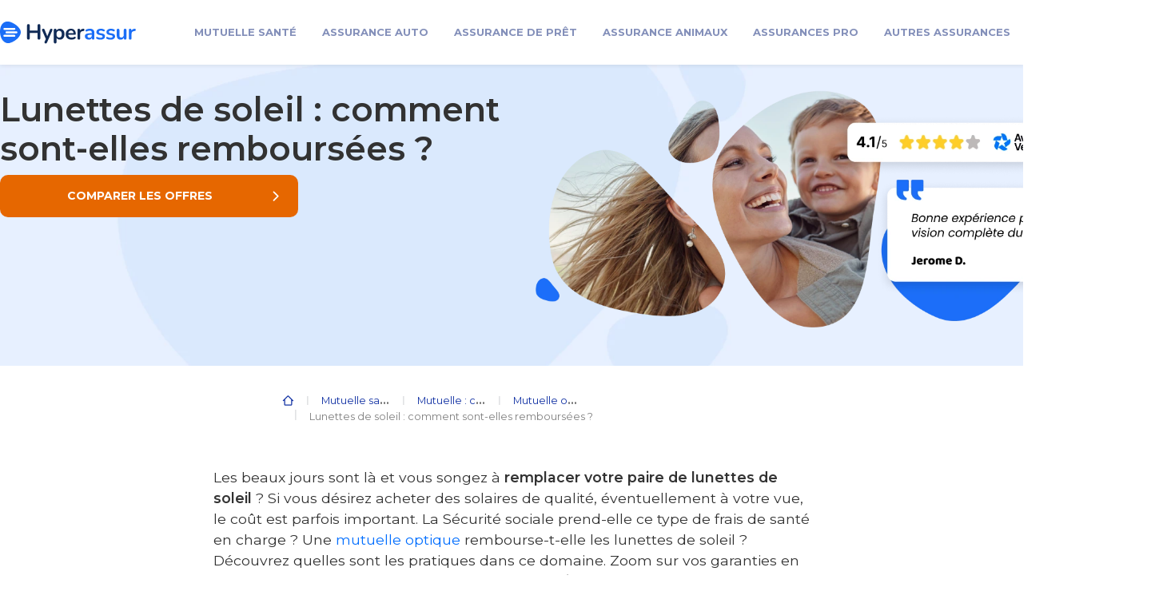

--- FILE ---
content_type: text/html; charset=UTF-8
request_url: https://www.hyperassur.com/mutuelle/remboursement/optique/lunettes-soleil/
body_size: 20188
content:
<!doctype html>
<html lang="fr-FR">
  <head>
    <meta charset="utf-8">
    <meta name="viewport" content="width=device-width, initial-scale=1">
    <link rel="preconnect" href="https://fonts.googleapis.com"><link rel="preconnect" href="https://fonts.gstatic.com" crossorigin><link rel="preconnect" href="https://fonts.googleapis.com"><link rel="preconnect" href="https://fonts.gstatic.com" crossorigin><meta name='robots' content='index, follow, max-image-preview:large, max-snippet:-1, max-video-preview:-1' />
	<style>img:is([sizes="auto" i], [sizes^="auto," i]) { contain-intrinsic-size: 3000px 1500px }</style>
	<link rel="preload" as="style" href="https://fonts.googleapis.com/css2?family=Montserrat:wght@400;600;700&display=swap"><link rel="preload" as="style" href="https://fonts.googleapis.com/css2?family=Montserrat:wght@400;600;700&display=swap">
	<!-- This site is optimized with the Yoast SEO plugin v23.9 - https://yoast.com/wordpress/plugins/seo/ -->
	<title>Lunettes de soleil : prise en charge de la mutuelle et de la Sécurité sociale</title>
	<meta name="description" content="Dans quelle mesure les lunettes de soleil sont-elles remboursées par l&#039;Assurance maladie et la mutuelle ? Voici nos réponses sur la prise en charge des solaires." />
	<link rel="canonical" href="https://www.hyperassur.com/mutuelle/remboursement/optique/lunettes-soleil/" />
	<meta property="og:locale" content="fr_FR" />
	<meta property="og:type" content="article" />
	<meta property="og:title" content="Lunettes de soleil : prise en charge de la mutuelle et de la Sécurité sociale" />
	<meta property="og:description" content="Dans quelle mesure les lunettes de soleil sont-elles remboursées par l&#039;Assurance maladie et la mutuelle ? Voici nos réponses sur la prise en charge des solaires." />
	<meta property="og:url" content="https://www.hyperassur.com/mutuelle/remboursement/optique/lunettes-soleil/" />
	<meta property="og:site_name" content="Hyperassur" />
	<meta property="article:publisher" content="https://www.facebook.com/Hyperassur/" />
	<meta property="article:modified_time" content="2023-06-07T08:04:58+00:00" />
	<meta property="og:image" content="https://www.hyperassur.com/uploads/2022/08/remboursement-lunettes-de-soleil-hyperassur.png" />
	<meta property="og:image:width" content="730" />
	<meta property="og:image:height" content="264" />
	<meta property="og:image:type" content="image/png" />
	<meta name="twitter:card" content="summary_large_image" />
	<meta name="twitter:site" content="@Hyperassur" />
	<meta name="twitter:label1" content="Est. reading time" />
	<meta name="twitter:data1" content="6 minutes" />
	<script type="application/ld+json" class="yoast-schema-graph">{"@context":"https://schema.org","@graph":[{"@type":"WebPage","@id":"https://www.hyperassur.com/mutuelle/remboursement/optique/lunettes-soleil/","url":"https://www.hyperassur.com/mutuelle/remboursement/optique/lunettes-soleil/","name":"Lunettes de soleil : prise en charge de la mutuelle et de la Sécurité sociale","isPartOf":{"@id":"https://www.hyperassur.com/#website"},"primaryImageOfPage":{"@id":"https://www.hyperassur.com/mutuelle/remboursement/optique/lunettes-soleil/#primaryimage"},"image":{"@id":"https://www.hyperassur.com/mutuelle/remboursement/optique/lunettes-soleil/#primaryimage"},"thumbnailUrl":"https://www.hyperassur.com/web/app/uploads/2022/08/remboursement-lunettes-de-soleil-hyperassur.png","datePublished":"2022-08-05T15:51:53+00:00","dateModified":"2023-06-07T08:04:58+00:00","description":"Dans quelle mesure les lunettes de soleil sont-elles remboursées par l'Assurance maladie et la mutuelle ? Voici nos réponses sur la prise en charge des solaires.","breadcrumb":{"@id":"https://www.hyperassur.com/mutuelle/remboursement/optique/lunettes-soleil/#breadcrumb"},"inLanguage":"en-US","potentialAction":[{"@type":"ReadAction","target":["https://www.hyperassur.com/mutuelle/remboursement/optique/lunettes-soleil/"]}]},{"@type":"ImageObject","inLanguage":"en-US","@id":"https://www.hyperassur.com/mutuelle/remboursement/optique/lunettes-soleil/#primaryimage","url":"https://www.hyperassur.com/web/app/uploads/2022/08/remboursement-lunettes-de-soleil-hyperassur.png","contentUrl":"https://www.hyperassur.com/web/app/uploads/2022/08/remboursement-lunettes-de-soleil-hyperassur.png","width":730,"height":264,"caption":"remboursement lunettes de soleil - hyperassur"},{"@type":"BreadcrumbList","@id":"https://www.hyperassur.com/mutuelle/remboursement/optique/lunettes-soleil/#breadcrumb","itemListElement":[{"@type":"ListItem","position":1,"name":"Comparateur assurance","item":"https://www.hyperassur.com/"},{"@type":"ListItem","position":2,"name":"Mutuelle santé : comparez les meilleures mutuelles","item":"https://www.hyperassur.com/mutuelle/"},{"@type":"ListItem","position":3,"name":"Mutuelle : comprendre le remboursement des frais de santé","item":"https://www.hyperassur.com/mutuelle/remboursement/"},{"@type":"ListItem","position":4,"name":"Mutuelle optique : remboursement et prise en charge","item":"https://www.hyperassur.com/mutuelle/remboursement/optique/"},{"@type":"ListItem","position":5,"name":"Lunettes de soleil : comment sont-elles remboursées ?","item":"https://www.hyperassur.com/mutuelle/remboursement/optique/lunettes-soleil/"}]},{"@type":"WebSite","@id":"https://www.hyperassur.com/#website","url":"https://www.hyperassur.com/","name":"Hyperassur","description":"Faites jouer la concurrence","publisher":{"@id":"https://www.hyperassur.com/#organization"},"potentialAction":[{"@type":"SearchAction","target":{"@type":"EntryPoint","urlTemplate":"https://www.hyperassur.com/?s={search_term_string}"},"query-input":{"@type":"PropertyValueSpecification","valueRequired":true,"valueName":"search_term_string"}}],"inLanguage":"en-US"},{"@type":"Organization","@id":"hyperassur","name":"Hyperassur","url":"https://www.hyperassur.com/","logo":{"@type":"ImageObject","@id":"https://www.hyperassur.com/#logo","inLanguage":"fr-FR","url":"https://www.hyperassur.com/web/app/uploads/2020/11/hyperassur-logo-clair-et-fonce.png","contentUrl":"https://www.hyperassur.com/web/app/uploads/2020/11/hyperassur-logo-clair-et-fonce.png","caption":"logo hyperassur","width":924,"height":171,"datePublished":"2020-11-02 16:31:21","dateModified":"2021-04-06 15:40:21"},"image":{"@id":"https://www.hyperassur.com/#/schema/logo/image/"},"sameAs":["https://www.facebook.com/Hyperassur/","https://twitter.com/hyperassur","https://www.youtube.com/user/hyperassurledefi","https://www.avis-verifies.com/avis-clients/hyperassur.com"],"contactPoint":{"@type":"ContactPoint","telephone":"+33-0495053940","contactType":"customer support","areaServed":"FR"}}]}</script>
	<!-- / Yoast SEO plugin. -->


<link rel='dns-prefetch' href='//fonts.googleapis.com' />
<script type='text/javascript' defer>
    (function(w,d,s,l,i){w[l]=w[l]||[];w[l].push({'gtm.start': new Date().getTime(),event:'gtm.js'});var f=d.getElementsByTagName(s)[0],
    j=d.createElement(s),dl=l!='dataLayer'?'&l='+l:'';j.defer=true;j.src= 'https://www.googletagmanager.com/gtm.js?id='+i+dl;f.parentNode.insertBefore(j,f);    })(window,document,'script','dataLayer','GTM-NM63T6');
</script><link rel='stylesheet' id='offres-vue-css-css' href='https://www.hyperassur.com/app/plugins/offres-vue/dist/assets/style.css?ver=1.0.0' type='text/css' media='all' />
<link rel='stylesheet' id='google-fonts-css' href='https://fonts.googleapis.com/css2?family=Montserrat%3Awght%40400%3B600%3B700&#038;display=swap&#038;ver=6.8.3' type='text/css' media='all' />
<link rel='stylesheet' id='wp-bootstrap-blocks-styles-css' href='https://www.hyperassur.com/app/plugins/wp-bootstrap-blocks/build/style-index.css?ver=5.2.0' type='text/css' media='all' />
<link rel='stylesheet' id='tablepress-default-css' href='https://www.hyperassur.com/app/plugins/tablepress/css/build/default.css?ver=2.4.4' type='text/css' media='all' />
<link rel='stylesheet' id='tablepress-custom-css' href='https://www.hyperassur.com/app/tablepress-custom.css?ver=8' type='text/css' media='all' />
<link rel='stylesheet' id='app/0-css' href='https://www.hyperassur.com/app/themes/hyperassur-2023-sage/public/css/app.4253b8.css' type='text/css' media='all' />
<script defer data-domain='hyperassur.com' data-api='https://www.hyperassur.com/wp-json/7cf927/v1/9e23/88dbc3c4' data-cfasync='false' src="//www.hyperassur.com/app/uploads/cd1d401679/c78c0632.js?ver=1732879334" id="plausible"></script>
<script id="plausible-analytics-js-after">
window.plausible = window.plausible || function() { (window.plausible.q = window.plausible.q || []).push(arguments) }
</script>
<link rel="https://api.w.org/" href="https://www.hyperassur.com/wp-json/" /><link rel="alternate" title="JSON" type="application/json" href="https://www.hyperassur.com/wp-json/wp/v2/pages/198457" /><link rel="EditURI" type="application/rsd+xml" title="RSD" href="https://www.hyperassur.com/wp/xmlrpc.php?rsd" />
<link rel="alternate" title="oEmbed (JSON)" type="application/json+oembed" href="https://www.hyperassur.com/wp-json/oembed/1.0/embed?url=https%3A%2F%2Fwww.hyperassur.com%2Fmutuelle%2Fremboursement%2Foptique%2Flunettes-soleil%2F" />
<link rel="alternate" title="oEmbed (XML)" type="text/xml+oembed" href="https://www.hyperassur.com/wp-json/oembed/1.0/embed?url=https%3A%2F%2Fwww.hyperassur.com%2Fmutuelle%2Fremboursement%2Foptique%2Flunettes-soleil%2F&#038;format=xml" />
<meta name='plausible-analytics-version' content='2.1.4' />
<script id="netreviewsld" type="application/ld+json">{"@context":"https:\/\/schema.org","@type":"Product","name":"Hyperassur","aggregateRating":{"@type":"AggregateRating","ratingValue":4.7,"bestRating":5,"reviewCount":5785}} </script><link rel="icon" href="https://www.hyperassur.com/web/app/uploads/2025/04/Favicon-bleu-150x150.png" sizes="32x32" />
<link rel="icon" href="https://www.hyperassur.com/web/app/uploads/2025/04/Favicon-bleu-300x300.png" sizes="192x192" />
<link rel="apple-touch-icon" href="https://www.hyperassur.com/web/app/uploads/2025/04/Favicon-bleu-300x300.png" />
<meta name="msapplication-TileImage" content="https://www.hyperassur.com/web/app/uploads/2025/04/Favicon-bleu-300x300.png" />

  </head>

  <body class="wp-singular page-template-default page page-id-198457 page-child parent-pageid-31240 wp-embed-responsive wp-theme-hyperassur-2023-sage floated_content lunettes-soleil">
            <!-- Google Tag Manager (noscript) -->
        <noscript><iframe defer src="https://www.googletagmanager.com/ns.html?id=GTM-NM63T6" height="0" width="0" style="display:none;visibility:hidden"></iframe></noscript>
        <!-- End Google Tag Manager (noscript) -->        <div id="app">
      <header id="header" class="bg-white shadow-sm p-0 position-relative" style="font-size: 20px">
  <div id="js-sticky-header-mobile" class="sticky-header p-1 p-md-0 is-visible " style="transition: transform 0.5s ease 0s;">
      <div class="py-2 px-0 container">
      <div class="col-auto px-0 d-flex justify-content-between align-items-center">
        <div class="logo col-auto p-0 col-lg-auto cc">
          <a href="/" > <img loading="eager" src="https://www.hyperassur.com/app/themes/hyperassur-2023-sage/public/images/hyperassur-logo.6312c3.svg" alt="comparateur assurance Hyperassur" title="comparateur assurance Hyperassur" height="65px" width="170px">
          </a>
        </div>
      <button id="navbar-button-open" class="d-block d-xl-none mr-2 mr-md-0 navbar-button open" type="button"></button>
<nav class="col pb-0 p-0 align-items-start ml-md-5 navbar navbar-expand-lg " id="top-navigation">
  <div class="ml-xl-auto col col-xl-auto px-0 position-static">
    <div class="d-flex d-xl-none align-items-center py-3 pl-0 justify-content-between header-navigation">
      <button class="mr-1 d-block d-xl-none m-0 font-weight-bold bleu-f navbar-button home navigation-home-redirect"
              type="button"></button>
      <a href="#" class="d-flex font-weight-bold d-xl-none bleu-f justify-content-between
      text-decoration-none navigation-items">Menu</a>
      <button class="d-block d-xl-none close ml-auto js-navbar-button-close navbar-button"
              type="button"></button>
    </div>
    <ul class=" justify-content-around navbar-nav">
      
              <li class="nav-item position-static">
  <a href="https://www.hyperassur.com/mutuelle/"
     class="pl-3 pr-md-3 py-3 d-flex d-xl-block justify-content-between text-decoration-none nav-link navigation-items">
    Mutuelle santé    <img class="d-block d-xl-none d-block d-xl-none pl-5 float-right"
         src="https://www.hyperassur.com/app/themes/hyperassur-2023-sage/public/images/svg/arrow-black.b54241.svg" alt="" height="20px" width="auto">
  </a>
  <div class="d-flex justify-content-center">
    <div class="sub-menu p-0">
      <div class="d-flex d-xl-none align-items-center py-3 pl-0 justify-content-between header-navigation-second">
        <button class="mr-1 d-block d-xl-none m-0 font-weight-bold bleu-f navbar-button home navigation-home-redirect"
                type="button"></button>
        <u class="d-block d-xl-none mr-3 m-0 font-weight-bold has-text-decoration-underline bleu-f navigation-backward ">Retour</u>
        <button class="d-block d-xl-none navbar-button close ml-auto js-navbar-button-close"
                type="button"></button>
      </div>
      <div class="d-flex flex-xl-row flex-column-reverse">
        <div class="w-100 pl-0 pb-5 my-4 mt-xl-3 p-xl-3 navigation-item-window">
          <a href="https://www.hyperassur.com/mutuelle/"
             class="d-md-none mt-3 pl-3 navigation-domain-title-mobile">Mutuelle santé</a>
          <div class="d-md-flex my-3 my-md-3 navigation-column-border flex-wrap">
                          
                              <ul class="list-unstyled mb-3 col-xl-4 d-block pl-4 navigation-column">
                  <li class="d-flex align-items-center">
                    
                    <span class="font-weight-bold navigation-item-subtitle">S’informer</span> <span
                      class="d-none d-md-block col ml-3 submenu-title-after"></span></li>
                                      
                                          <li class="ml-3">
                        <a class="p-0 navigation-subitem"
                           href="https://www.hyperassur.com/mutuelle/contrat/resilier/">Résilier sa mutuelle</a>
                      </li>
                                          <li class="ml-3">
                        <a class="p-0 navigation-subitem"
                           href="https://www.hyperassur.com/mutuelle/contrat/resilier/changer/">Changer de mutuelle</a>
                      </li>
                                          <li class="ml-3">
                        <a class="p-0 navigation-subitem"
                           href="https://www.hyperassur.com/mutuelle/contrat/pas-cher/">Mutuelle pas chère</a>
                      </li>
                                          <li class="ml-3">
                        <a class="p-0 navigation-subitem"
                           href="https://www.hyperassur.com/mutuelle/contrat/prix/devis/">Devis mutuelle santé</a>
                      </li>
                                          <li class="ml-3">
                        <a class="p-0 navigation-subitem"
                           href="https://www.hyperassur.com/mutuelle/remboursement/">Remboursements mutuelle</a>
                      </li>
                                                      </ul>
                              <ul class="list-unstyled mb-3 col-xl-4 d-block pl-4 navigation-column">
                  <li class="d-flex align-items-center">
                    
                    <span class="font-weight-bold navigation-item-subtitle">Votre profil</span> <span
                      class="d-none d-md-block col ml-3 submenu-title-after"></span></li>
                                      
                                          <li class="ml-3">
                        <a class="p-0 navigation-subitem"
                           href="https://www.hyperassur.com/mutuelle/profils/senior/">Mutuelle senior</a>
                      </li>
                                          <li class="ml-3">
                        <a class="p-0 navigation-subitem"
                           href="https://www.hyperassur.com/mutuelle/profils/retraite/">Mutuelle retraité</a>
                      </li>
                                          <li class="ml-3">
                        <a class="p-0 navigation-subitem"
                           href="https://www.hyperassur.com/mutuelle/profils/familiale/">Mutuelle famille</a>
                      </li>
                                          <li class="ml-3">
                        <a class="p-0 navigation-subitem"
                           href="https://www.hyperassur.com/mutuelle/profils/tns/">Mutuelle TNS</a>
                      </li>
                                          <li class="ml-3">
                        <a class="p-0 navigation-subitem"
                           href="https://www.hyperassur.com/mutuelle/profils/fonctionnaire/">Mutuelle fonctionnaire</a>
                      </li>
                                          <li class="ml-3">
                        <a class="p-0 navigation-subitem"
                           href="https://www.hyperassur.com/mutuelle/profils/etudiants/">Mutuelle étudiant</a>
                      </li>
                                                      </ul>
                              <ul class="list-unstyled mb-3 col-xl-4 d-block pl-4 navigation-column">
                  <li class="d-flex align-items-center">
                    
                    <span class="font-weight-bold navigation-item-subtitle">Vos besoins</span> <span
                      class="d-none d-md-block col ml-3 submenu-title-after"></span></li>
                                      
                                          <li class="ml-3">
                        <a class="p-0 navigation-subitem"
                           href="https://www.hyperassur.com/mutuelle/remboursement/optique/">Mutuelle optique</a>
                      </li>
                                          <li class="ml-3">
                        <a class="p-0 navigation-subitem"
                           href="https://www.hyperassur.com/mutuelle/remboursement/dentaire/">Mutuelle dentaire</a>
                      </li>
                                          <li class="ml-3">
                        <a class="p-0 navigation-subitem"
                           href="https://www.hyperassur.com/mutuelle/remboursement/hospitalisation/">Mutuelle hospitalisation</a>
                      </li>
                                          <li class="ml-3">
                        <a class="p-0 navigation-subitem"
                           href="https://www.hyperassur.com/mutuelle/remboursement/appareil-auditif/">Remboursement appareil auditif</a>
                      </li>
                                          <li class="ml-3">
                        <a class="p-0 navigation-subitem"
                           href="https://www.hyperassur.com/mutuelle/medecines-douces/">Mutuelle médecines douces</a>
                      </li>
                                                      </ul>
                                    </div>
          
          <div id="comparadise-widget-menu-news-2" class="widget widget_comparadise-widget-menu-news d-flex w-100 justify-content-md-end">  <a class="ml-4 mt-3 mb-5 mb-md-0 pr-5 pl-0 d-flex text-dark text-decoration-none normal-case align-items-center font-weight-normal navigation-news-link-by-category"
        href="https://www.hyperassur.com/mutuelle/actualites/">Actualités santé<img
      src="https://www.hyperassur.com/app/themes/hyperassur-2023-sage/resources/images/arrow-down.svg" class="pl-2 arrow-news"
      alt="arrow" width="auto" height="auto"></a>
</div>        </div>
        <div class="d-flex py-4 flex-column justify-content-center col-xl-4 nav-block-conversion">
          
          <div id="comparadise-widget-menu-2" class="widget widget_comparadise-widget-menu"><div class="my-md-4 mb-3 text-center navigation-block-conversion-text">Economisez jusqu'à 36% sur votre mutuelle santé</div>
  <button role="button" aria-label="devis en 2 minutes" tabindex="0" class="btn d-flex justify-content-center mx-auto text-white rounded-lg preform-cta obfusqued-link navigation-cta-hover"
        data-oblink="aHR0cHM6Ly92Mi5hcHAuaHlwZXJhc3N1ci5jb20vY29tcGFyYXRldXIvYXNzdXJhbmNlLXNhbnRlL2Zvcm0/Y29kZT1TRU9TQU5URUhB">devis en 2 minutes</button>
  <div class="mt-4 mb-0 my-md-4 text-center navigation-block-conversion-description"> Dès 12 € par mois</div>

</div>        </div>
      </div>
    </div>
  </div>
              <li class="nav-item position-static">
  <a href="https://www.hyperassur.com/assurance-auto/"
     class="pl-3 pr-md-3 py-3 d-flex d-xl-block justify-content-between text-decoration-none nav-link navigation-items">
    Assurance Auto    <img class="d-block d-xl-none d-block d-xl-none pl-5 float-right"
         src="https://www.hyperassur.com/app/themes/hyperassur-2023-sage/public/images/svg/arrow-black.b54241.svg" alt="" height="20px" width="auto">
  </a>
  <div class="d-flex justify-content-center">
    <div class="sub-menu p-0">
      <div class="d-flex d-xl-none align-items-center py-3 pl-0 justify-content-between header-navigation-second">
        <button class="mr-1 d-block d-xl-none m-0 font-weight-bold bleu-f navbar-button home navigation-home-redirect"
                type="button"></button>
        <u class="d-block d-xl-none mr-3 m-0 font-weight-bold has-text-decoration-underline bleu-f navigation-backward ">Retour</u>
        <button class="d-block d-xl-none navbar-button close ml-auto js-navbar-button-close"
                type="button"></button>
      </div>
      <div class="d-flex flex-xl-row flex-column-reverse">
        <div class="w-100 pl-0 pb-5 my-4 mt-xl-3 p-xl-3 navigation-item-window">
          <a href="https://www.hyperassur.com/assurance-auto/"
             class="d-md-none mt-3 pl-3 navigation-domain-title-mobile">Assurance Auto</a>
          <div class="d-md-flex my-3 my-md-3 navigation-column-border flex-wrap">
                          
                              <ul class="list-unstyled mb-3 col-xl-4 d-block pl-4 navigation-column">
                  <li class="d-flex align-items-center">
                    
                    <span class="font-weight-bold navigation-item-subtitle">S&#039;informer</span> <span
                      class="d-none d-md-block col ml-3 submenu-title-after"></span></li>
                                      
                                          <li class="ml-3">
                        <a class="p-0 navigation-subitem"
                           href="https://www.hyperassur.com/assurance-auto/contrat/meilleure-assurance-auto/">Meilleure assurance auto</a>
                      </li>
                                          <li class="ml-3">
                        <a class="p-0 navigation-subitem"
                           href="https://www.hyperassur.com/assurance-auto/contrat/pas-cher/">Assurance auto pas chère</a>
                      </li>
                                          <li class="ml-3">
                        <a class="p-0 navigation-subitem"
                           href="https://www.hyperassur.com/assurance-auto/contrat/prix/">Tarif assurance auto</a>
                      </li>
                                          <li class="ml-3">
                        <a class="p-0 navigation-subitem"
                           href="https://www.hyperassur.com/assurance-auto/contrat/prix/simulation-assurance-auto/">Simulation assurance auto</a>
                      </li>
                                          <li class="ml-3">
                        <a class="p-0 navigation-subitem"
                           href="https://www.hyperassur.com/assurance-auto/contrat/resilier/">Résilier son assurance</a>
                      </li>
                                          <li class="ml-3">
                        <a class="p-0 navigation-subitem"
                           href="https://www.hyperassur.com/assurance-auto/contrat/changer/">Changer d’assurance auto</a>
                      </li>
                                                      </ul>
                              <ul class="list-unstyled mb-3 col-xl-4 d-block pl-4 navigation-column">
                  <li class="d-flex align-items-center">
                    
                    <span class="font-weight-bold navigation-item-subtitle">Votre besoin</span> <span
                      class="d-none d-md-block col ml-3 submenu-title-after"></span></li>
                                      
                                          <li class="ml-3">
                        <a class="p-0 navigation-subitem"
                           href="https://www.hyperassur.com/assurance-auto/couverture/assurance-au-tiers/">Assurance au Tiers</a>
                      </li>
                                          <li class="ml-3">
                        <a class="p-0 navigation-subitem"
                           href="https://www.hyperassur.com/assurance-auto/couverture/assurance-tiers-etendu/">Assurance Tiers +</a>
                      </li>
                                          <li class="ml-3">
                        <a class="p-0 navigation-subitem"
                           href="https://www.hyperassur.com/assurance-auto/couverture/assurance-tous-risques/">Assurance Tous Risques</a>
                      </li>
                                          <li class="ml-3">
                        <a class="p-0 navigation-subitem"
                           href="https://www.hyperassur.com/assurance-auto/profils/jeune-conducteur/">Assurance jeune conducteur</a>
                      </li>
                                          <li class="ml-3">
                        <a class="p-0 navigation-subitem"
                           href="https://www.hyperassur.com/assurance-auto/profils/profils-risques/conducteurs-malusses/">Conducteur malussé</a>
                      </li>
                                                      </ul>
                              <ul class="list-unstyled mb-3 col-xl-4 d-block pl-4 navigation-column">
                  <li class="d-flex align-items-center">
                    
                    <span class="font-weight-bold navigation-item-subtitle">Top marques</span> <span
                      class="d-none d-md-block col ml-3 submenu-title-after"></span></li>
                                      
                                          <li class="ml-3">
                        <a class="p-0 navigation-subitem"
                           href="https://www.hyperassur.com/assurance-auto/marques/renault/">Assurance Renault</a>
                      </li>
                                          <li class="ml-3">
                        <a class="p-0 navigation-subitem"
                           href="https://www.hyperassur.com/assurance-auto/marques/peugeot/">Assurance Peugeot</a>
                      </li>
                                          <li class="ml-3">
                        <a class="p-0 navigation-subitem"
                           href="https://www.hyperassur.com/assurance-auto/marques/citroen/">Assurance Citroën</a>
                      </li>
                                          <li class="ml-3">
                        <a class="p-0 navigation-subitem"
                           href="https://www.hyperassur.com/assurance-auto/marques/toyota/">Assurance Toyota</a>
                      </li>
                                          <li class="ml-3">
                        <a class="p-0 navigation-subitem"
                           href="https://www.hyperassur.com/assurance-auto/marques/volkswagen/">Assurance Volkswagen</a>
                      </li>
                                          <li class="ml-3">
                        <a class="p-0 navigation-subitem"
                           href="https://www.hyperassur.com/assurance-auto/marques/dacia/">Assurance Dacia</a>
                      </li>
                                                      </ul>
                                    </div>
          
          <div id="comparadise-widget-menu-news-3" class="widget widget_comparadise-widget-menu-news d-flex w-100 justify-content-md-end">  <a class="ml-4 mt-3 mb-5 mb-md-0 pr-5 pl-0 d-flex text-dark text-decoration-none normal-case align-items-center font-weight-normal navigation-news-link-by-category"
        href="https://www.hyperassur.com/assurance-auto/actualites/">Actualités auto<img
      src="https://www.hyperassur.com/app/themes/hyperassur-2023-sage/resources/images/arrow-down.svg" class="pl-2 arrow-news"
      alt="arrow" width="auto" height="auto"></a>
</div>        </div>
        <div class="d-flex py-4 flex-column justify-content-center col-xl-4 nav-block-conversion">
          
          <div id="comparadise-widget-menu-3" class="widget widget_comparadise-widget-menu"><div class="my-md-4 mb-3 text-center navigation-block-conversion-text">Assurez votre voiture au meilleur prix</div>
  <button role="button" aria-label="devis en 2 minutes" tabindex="0" class="btn d-flex justify-content-center mx-auto text-white rounded-lg preform-cta obfusqued-link navigation-cta-hover"
        data-oblink="aHR0cHM6Ly92Mi5hcHAuaHlwZXJhc3N1ci5jb20vY29tcGFyYXRldXIvYXNzdXJhbmNlLWF1dG8tYTM5YjIxNTktMTI4ZC00OTQzLWI1ZjUtZThmOWUwZDI1YjZiL2Zvcm0/Y29kZT1TRU9BVVRPSEE=">devis en 2 minutes</button>
  <div class="mt-4 mb-0 my-md-4 text-center navigation-block-conversion-description"> Dès 11€ par mois</div>

</div>        </div>
      </div>
    </div>
  </div>
              <li class="nav-item position-static">
  <a href="https://www.hyperassur.com/assurance-pret-immobilier/"
     class="pl-3 pr-md-3 py-3 d-flex d-xl-block justify-content-between text-decoration-none nav-link navigation-items">
    Assurance de prêt    <img class="d-block d-xl-none d-block d-xl-none pl-5 float-right"
         src="https://www.hyperassur.com/app/themes/hyperassur-2023-sage/public/images/svg/arrow-black.b54241.svg" alt="" height="20px" width="auto">
  </a>
  <div class="d-flex justify-content-center">
    <div class="sub-menu p-0">
      <div class="d-flex d-xl-none align-items-center py-3 pl-0 justify-content-between header-navigation-second">
        <button class="mr-1 d-block d-xl-none m-0 font-weight-bold bleu-f navbar-button home navigation-home-redirect"
                type="button"></button>
        <u class="d-block d-xl-none mr-3 m-0 font-weight-bold has-text-decoration-underline bleu-f navigation-backward ">Retour</u>
        <button class="d-block d-xl-none navbar-button close ml-auto js-navbar-button-close"
                type="button"></button>
      </div>
      <div class="d-flex flex-xl-row flex-column-reverse">
        <div class="w-100 pl-0 pb-5 my-4 mt-xl-3 p-xl-3 navigation-item-window">
          <a href="https://www.hyperassur.com/assurance-pret-immobilier/"
             class="d-md-none mt-3 pl-3 navigation-domain-title-mobile">Assurance de prêt</a>
          <div class="d-md-flex my-3 my-md-3 navigation-column-border flex-wrap">
                          
                              <ul class="list-unstyled mb-3 col-xl-4 d-block pl-4 navigation-column">
                  <li class="d-flex align-items-center">
                    
                    <span class="font-weight-bold navigation-item-subtitle">S&#039;informer</span> <span
                      class="d-none d-md-block col ml-3 submenu-title-after"></span></li>
                                      
                                          <li class="ml-3">
                        <a class="p-0 navigation-subitem"
                           href="https://www.hyperassur.com/assurance-pret-immobilier/demarches/meilleure-assurance/">Meilleure assurance emprunteur</a>
                      </li>
                                          <li class="ml-3">
                        <a class="p-0 navigation-subitem"
                           href="https://www.hyperassur.com/assurance-pret-immobilier/changer/pas-cher/">Assurance de prêt pas chère</a>
                      </li>
                                          <li class="ml-3">
                        <a class="p-0 navigation-subitem"
                           href="https://www.hyperassur.com/assurance-pret-immobilier/changer/simulation/">Simulation assurance emprunteur</a>
                      </li>
                                          <li class="ml-3">
                        <a class="p-0 navigation-subitem"
                           href="https://www.hyperassur.com/assurance-pret-immobilier/calcul/">Calcul assurance emprunteur</a>
                      </li>
                                          <li class="ml-3">
                        <a class="p-0 navigation-subitem"
                           href="https://www.hyperassur.com/assurance-pret-immobilier/garanties/">Garanties assurance de prêt</a>
                      </li>
                                          <li class="ml-3">
                        <a class="p-0 navigation-subitem"
                           href="https://www.hyperassur.com/assurance-pret-immobilier/assureurs/">TOP assureurs</a>
                      </li>
                                                      </ul>
                              <ul class="list-unstyled mb-3 col-xl-4 d-block pl-4 navigation-column">
                  <li class="d-flex align-items-center">
                    
                    <span class="font-weight-bold navigation-item-subtitle">Vos droits</span> <span
                      class="d-none d-md-block col ml-3 submenu-title-after"></span></li>
                                      
                                          <li class="ml-3">
                        <a class="p-0 navigation-subitem"
                           href="https://www.hyperassur.com/assurance-pret-immobilier/changer/delegation-assurance-de-pret/">Faire une délégation d&#039;assurance</a>
                      </li>
                                          <li class="ml-3">
                        <a class="p-0 navigation-subitem"
                           href="https://www.hyperassur.com/assurance-pret-immobilier/changer/">Changer d&#039;assurance de prêt</a>
                      </li>
                                          <li class="ml-3">
                        <a class="p-0 navigation-subitem"
                           href="https://www.hyperassur.com/assurance-pret-immobilier/demarches/resiliation/">Résilier assurance emprunteur</a>
                      </li>
                                          <li class="ml-3">
                        <a class="p-0 navigation-subitem"
                           href="https://www.hyperassur.com/assurance-pret-immobilier/profils/profils-a-risque/maladies/convention-aeras/">Convention AERAS</a>
                      </li>
                                          <li class="ml-3">
                        <a class="p-0 navigation-subitem"
                           href="https://www.hyperassur.com/assurance-pret-immobilier/loi/loi-lemoine/">Loi Lemoine 2022</a>
                      </li>
                                                      </ul>
                              <ul class="list-unstyled mb-3 col-xl-4 d-block pl-4 navigation-column">
                  <li class="d-flex align-items-center">
                    
                    <span class="font-weight-bold navigation-item-subtitle">Votre profil</span> <span
                      class="d-none d-md-block col ml-3 submenu-title-after"></span></li>
                                      
                                          <li class="ml-3">
                        <a class="p-0 navigation-subitem"
                           href="https://www.hyperassur.com/assurance-pret-immobilier/profils/profils-a-risque/maladies/">Risque aggravé de santé</a>
                      </li>
                                          <li class="ml-3">
                        <a class="p-0 navigation-subitem"
                           href="https://www.hyperassur.com/assurance-pret-immobilier/profils/profils-a-risque/metiers/">Métiers à risque</a>
                      </li>
                                          <li class="ml-3">
                        <a class="p-0 navigation-subitem"
                           href="https://www.hyperassur.com/assurance-pret-immobilier/profils/profils-a-risque/sports/">Sports à risque</a>
                      </li>
                                          <li class="ml-3">
                        <a class="p-0 navigation-subitem"
                           href="https://www.hyperassur.com/assurance-pret-immobilier/profils/emprunteur-jeune/">Jeune emprunteur</a>
                      </li>
                                          <li class="ml-3">
                        <a class="p-0 navigation-subitem"
                           href="https://www.hyperassur.com/assurance-pret-immobilier/profils/emprunteur-senior/">Emprunteur senior</a>
                      </li>
                                          <li class="ml-3">
                        <a class="p-0 navigation-subitem"
                           href="https://www.hyperassur.com/assurance-pret-immobilier/profils/profils-a-risque/fumeur/">Fumeur</a>
                      </li>
                                                      </ul>
                                    </div>
          
          <div id="comparadise-widget-menu-news-4" class="widget widget_comparadise-widget-menu-news d-flex w-100 justify-content-md-end">  <a class="ml-4 mt-3 mb-5 mb-md-0 pr-5 pl-0 d-flex text-dark text-decoration-none normal-case align-items-center font-weight-normal navigation-news-link-by-category"
        href="https://www.hyperassur.com/assurance-pret-immobilier/actualites/">Actualités prêt immobilier<img
      src="https://www.hyperassur.com/app/themes/hyperassur-2023-sage/resources/images/arrow-down.svg" class="pl-2 arrow-news"
      alt="arrow" width="auto" height="auto"></a>
</div>        </div>
        <div class="d-flex py-4 flex-column justify-content-center col-xl-4 nav-block-conversion">
          
          <div id="comparadise-widget-menu-4" class="widget widget_comparadise-widget-menu"><div class="my-md-4 mb-3 text-center navigation-block-conversion-text">Votre tarif en 3 minutes</div>
  <button role="button" aria-label="devis en 2 minutes" tabindex="0" class="btn d-flex justify-content-center mx-auto text-white rounded-lg preform-cta obfusqued-link navigation-cta-hover"
        data-oblink="aHR0cHM6Ly92Mi5hcHAuaHlwZXJhc3N1ci5jb20vY29tcGFyYXRldXIvYXNzdXJhbmNlLWVtcHJ1bnRldXItdjIvZm9ybQ==">devis en 2 minutes</button>
  <div class="mt-4 mb-0 my-md-4 text-center navigation-block-conversion-description"> Dès 7 € par mois</div>

</div>        </div>
      </div>
    </div>
  </div>
              <li class="nav-item position-static">
  <a href="https://www.hyperassur.com/assurance-animaux/"
     class="pl-3 pr-md-3 py-3 d-flex d-xl-block justify-content-between text-decoration-none nav-link navigation-items">
    Assurance animaux    <img class="d-block d-xl-none d-block d-xl-none pl-5 float-right"
         src="https://www.hyperassur.com/app/themes/hyperassur-2023-sage/public/images/svg/arrow-black.b54241.svg" alt="" height="20px" width="auto">
  </a>
  <div class="d-flex justify-content-center">
    <div class="sub-menu p-0">
      <div class="d-flex d-xl-none align-items-center py-3 pl-0 justify-content-between header-navigation-second">
        <button class="mr-1 d-block d-xl-none m-0 font-weight-bold bleu-f navbar-button home navigation-home-redirect"
                type="button"></button>
        <u class="d-block d-xl-none mr-3 m-0 font-weight-bold has-text-decoration-underline bleu-f navigation-backward ">Retour</u>
        <button class="d-block d-xl-none navbar-button close ml-auto js-navbar-button-close"
                type="button"></button>
      </div>
      <div class="d-flex flex-xl-row flex-column-reverse">
        <div class="w-100 pl-0 pb-5 my-4 mt-xl-3 p-xl-3 navigation-item-window">
          <a href="https://www.hyperassur.com/assurance-animaux/"
             class="d-md-none mt-3 pl-3 navigation-domain-title-mobile">Assurance animaux</a>
          <div class="d-md-flex my-3 my-md-3 navigation-column-border flex-wrap">
                          
                              <ul class="list-unstyled mb-3 col-xl-4 d-block pl-4 navigation-column">
                  <li class="d-flex align-items-center">
                    
                    <span class="font-weight-bold navigation-item-subtitle">S&#039;informer</span> <span
                      class="d-none d-md-block col ml-3 submenu-title-after"></span></li>
                                      
                                          <li class="ml-3">
                        <a class="p-0 navigation-subitem"
                           href="https://www.hyperassur.com/assurance-animaux/contrat/">Choisir le bon contrat</a>
                      </li>
                                          <li class="ml-3">
                        <a class="p-0 navigation-subitem"
                           href="https://www.hyperassur.com/assurance-animaux/remboursement/">Remboursements</a>
                      </li>
                                          <li class="ml-3">
                        <a class="p-0 navigation-subitem"
                           href="https://www.hyperassur.com/assurance-animaux/contrat/quelles-sont-les-conditions-pour-souscrire-une-mutuelle-chien-ou-chat/">Conditions de souscription</a>
                      </li>
                                          <li class="ml-3">
                        <a class="p-0 navigation-subitem"
                           href="https://www.hyperassur.com/assurance-animaux/assureurs/">TOP assureurs animaux</a>
                      </li>
                                          <li class="ml-3">
                        <a class="p-0 navigation-subitem"
                           href="https://www.hyperassur.com/assurance-animaux/prenoms-animaux/">TOP noms chiens et chats 2025</a>
                      </li>
                                                      </ul>
                              <ul class="list-unstyled mb-3 col-xl-4 d-block pl-4 navigation-column">
                  <li class="d-flex align-items-center">
                    
                    <span class="font-weight-bold navigation-item-subtitle">Assurance chien</span> <span
                      class="d-none d-md-block col ml-3 submenu-title-after"></span></li>
                                      
                                          <li class="ml-3">
                        <a class="p-0 navigation-subitem"
                           href="https://www.hyperassur.com/assurance-animaux/chien/">Comparateur assurance chien</a>
                      </li>
                                          <li class="ml-3">
                        <a class="p-0 navigation-subitem"
                           href="https://www.hyperassur.com/assurance-animaux/chien/maladies-chien/">Maladies du chien</a>
                      </li>
                                          <li class="ml-3">
                        <a class="p-0 navigation-subitem"
                           href="https://www.hyperassur.com/assurance-animaux/chien/souscrire-assurance-chiot/">Assurance chiot</a>
                      </li>
                                          <li class="ml-3">
                        <a class="p-0 navigation-subitem"
                           href="https://www.hyperassur.com/assurance-animaux/chien/assurance-vieux-chien/">Assurance vieux chien</a>
                      </li>
                                                      </ul>
                              <ul class="list-unstyled mb-3 col-xl-4 d-block pl-4 navigation-column">
                  <li class="d-flex align-items-center">
                    
                    <span class="font-weight-bold navigation-item-subtitle">Assurance chat</span> <span
                      class="d-none d-md-block col ml-3 submenu-title-after"></span></li>
                                      
                                          <li class="ml-3">
                        <a class="p-0 navigation-subitem"
                           href="https://www.hyperassur.com/assurance-animaux/chat/">Comparateur assurance chat</a>
                      </li>
                                          <li class="ml-3">
                        <a class="p-0 navigation-subitem"
                           href="https://www.hyperassur.com/assurance-animaux/chat/maladies-chat/">Maladies du chat</a>
                      </li>
                                          <li class="ml-3">
                        <a class="p-0 navigation-subitem"
                           href="https://www.hyperassur.com/assurance-animaux/chat/assurance-sacre-de-birmanie/">Assurance Sacré de Birmanie</a>
                      </li>
                                          <li class="ml-3">
                        <a class="p-0 navigation-subitem"
                           href="https://www.hyperassur.com/assurance-animaux/chat/assurance-bengal/">Assurance Bengal</a>
                      </li>
                                                      </ul>
                                    </div>
          
          <div id="comparadise-widget-menu-news-5" class="widget widget_comparadise-widget-menu-news d-flex w-100 justify-content-md-end">  <a class="ml-4 mt-3 mb-5 mb-md-0 pr-5 pl-0 d-flex text-dark text-decoration-none normal-case align-items-center font-weight-normal navigation-news-link-by-category"
        href="https://www.hyperassur.com/assurance-animaux/actualites/">Actualités animaux<img
      src="https://www.hyperassur.com/app/themes/hyperassur-2023-sage/resources/images/arrow-down.svg" class="pl-2 arrow-news"
      alt="arrow" width="auto" height="auto"></a>
</div>        </div>
        <div class="d-flex py-4 flex-column justify-content-center col-xl-4 nav-block-conversion">
          
          <div id="comparadise-widget-menu-5" class="widget widget_comparadise-widget-menu"><div class="my-md-4 mb-3 text-center navigation-block-conversion-text">Trouvez la bonne mutuelle pour votre animal</div>
  <button role="button" aria-label="devis en 2 minutes" tabindex="0" class="btn d-flex justify-content-center mx-auto text-white rounded-lg preform-cta obfusqued-link navigation-cta-hover"
        data-oblink="aHR0cHM6Ly92Mi5hcHAuaHlwZXJhc3N1ci5jb20vY29tcGFyYXRldXIvYXNzdXJhbmNlLWFuaW1hdXgtdjIvZm9ybQ==">devis en 2 minutes</button>
  <div class="mt-4 mb-0 my-md-4 text-center navigation-block-conversion-description"> Dès 7 € par mois</div>

</div>        </div>
      </div>
    </div>
  </div>
              <li class="nav-item position-static">
  <a href="https://www.hyperassur.com/assurance-pro/"
     class="pl-3 pr-md-3 py-3 d-flex d-xl-block justify-content-between text-decoration-none nav-link navigation-items">
    Assurances pro    <img class="d-block d-xl-none d-block d-xl-none pl-5 float-right"
         src="https://www.hyperassur.com/app/themes/hyperassur-2023-sage/public/images/svg/arrow-black.b54241.svg" alt="" height="20px" width="auto">
  </a>
  <div class="d-flex justify-content-center">
    <div class="sub-menu p-0">
      <div class="d-flex d-xl-none align-items-center py-3 pl-0 justify-content-between header-navigation-second">
        <button class="mr-1 d-block d-xl-none m-0 font-weight-bold bleu-f navbar-button home navigation-home-redirect"
                type="button"></button>
        <u class="d-block d-xl-none mr-3 m-0 font-weight-bold has-text-decoration-underline bleu-f navigation-backward ">Retour</u>
        <button class="d-block d-xl-none navbar-button close ml-auto js-navbar-button-close"
                type="button"></button>
      </div>
      <div class="d-flex flex-xl-row flex-column-reverse">
        <div class="w-100 pl-0 pb-5 my-4 mt-xl-3 p-xl-3 navigation-item-window">
          <a href="https://www.hyperassur.com/assurance-pro/"
             class="d-md-none mt-3 pl-3 navigation-domain-title-mobile">Assurances pro</a>
          <div class="d-md-flex my-3 my-md-3 navigation-column-border flex-wrap">
                          
                              <ul class="list-unstyled mb-3 col-xl-4 d-block pl-4 navigation-column">
                  <li class="d-flex align-items-center">
                    
                    <span class="font-weight-bold navigation-item-subtitle">Top produits pro</span> <span
                      class="d-none d-md-block col ml-3 submenu-title-after"></span></li>
                                      
                                          <li class="ml-3">
                        <a class="p-0 navigation-subitem"
                           href="https://www.hyperassur.com/assurance-pro/responsabilite-civile/">RC Professionnelle</a>
                      </li>
                                          <li class="ml-3">
                        <a class="p-0 navigation-subitem"
                           href="https://www.hyperassur.com/assurance-pro/assurance-pro-decennale/">RC Décennale</a>
                      </li>
                                          <li class="ml-3">
                        <a class="p-0 navigation-subitem"
                           href="https://www.hyperassur.com/assurance-pro/multirisque/">Multirisque Professionnelle</a>
                      </li>
                                                      </ul>
                              <ul class="list-unstyled mb-3 col-xl-4 d-block pl-4 navigation-column">
                  <li class="d-flex align-items-center">
                    
                    <span class="font-weight-bold navigation-item-subtitle">Santé</span> <span
                      class="d-none d-md-block col ml-3 submenu-title-after"></span></li>
                                      
                                          <li class="ml-3">
                        <a class="p-0 navigation-subitem"
                           href="https://www.hyperassur.com/assurance-pro/mutuelle-entreprise/">Mutuelle entreprise</a>
                      </li>
                                          <li class="ml-3">
                        <a class="p-0 navigation-subitem"
                           href="https://www.hyperassur.com/assurance-pro/mutuelle-tns/">Mutuelle TNS</a>
                      </li>
                                                      </ul>
                              <ul class="list-unstyled mb-3 col-xl-4 d-block pl-4 navigation-column">
                  <li class="d-flex align-items-center">
                    
                    <span class="font-weight-bold navigation-item-subtitle">Autre</span> <span
                      class="d-none d-md-block col ml-3 submenu-title-after"></span></li>
                                      
                                          <li class="ml-3">
                        <a class="p-0 navigation-subitem"
                           href="https://www.hyperassur.com/assurance-pro/dommages-ouvrage/">Assurance dommages ouvrage</a>
                      </li>
                                          <li class="ml-3">
                        <a class="p-0 navigation-subitem"
                           href="https://www.hyperassur.com/assurance-pro/flotte-auto/">Flotte automobile</a>
                      </li>
                                                      </ul>
                                    </div>
          
                  </div>
        <div class="d-flex py-4 flex-column justify-content-center col-xl-4 nav-block-conversion">
          
          <div id="comparadise-widget-menu-6" class="widget widget_comparadise-widget-menu"><div class="my-md-4 mb-3 text-center navigation-block-conversion-text">Comparez les assurances professionnelles</div>
  <button role="button" aria-label="devis en 2 minutes" tabindex="0" class="btn d-flex justify-content-center mx-auto text-white rounded-lg preform-cta obfusqued-link navigation-cta-hover"
        data-oblink="aHR0cHM6Ly93d3cuaHlwZXJhc3N1ci5jb20vYXNzdXJhbmNlLXByby8=">devis en 2 minutes</button>

</div>        </div>
      </div>
    </div>
  </div>
              <li class="nav-item position-static">
  <a href="https://www.hyperassur.com/autres-assurances/"
     class="pl-3 pr-md-3 py-3 d-flex d-xl-block justify-content-between text-decoration-none nav-link navigation-items">
    Autres assurances    <img class="d-block d-xl-none d-block d-xl-none pl-5 float-right"
         src="https://www.hyperassur.com/app/themes/hyperassur-2023-sage/public/images/svg/arrow-black.b54241.svg" alt="" height="20px" width="auto">
  </a>
  <div class="d-flex justify-content-center">
    <div class="sub-menu p-0">
      <div class="d-flex d-xl-none align-items-center py-3 pl-0 justify-content-between header-navigation-second">
        <button class="mr-1 d-block d-xl-none m-0 font-weight-bold bleu-f navbar-button home navigation-home-redirect"
                type="button"></button>
        <u class="d-block d-xl-none mr-3 m-0 font-weight-bold has-text-decoration-underline bleu-f navigation-backward ">Retour</u>
        <button class="d-block d-xl-none navbar-button close ml-auto js-navbar-button-close"
                type="button"></button>
      </div>
      <div class="d-flex flex-xl-row flex-column-reverse">
        <div class="w-100 pl-0 pb-5 my-4 mt-xl-3 p-xl-3 navigation-item-window">
          <a href="https://www.hyperassur.com/autres-assurances/"
             class="d-md-none mt-3 pl-3 navigation-domain-title-mobile">Autres assurances</a>
          <div class="d-md-flex my-3 my-md-3 navigation-column-border flex-wrap">
                          
                              <ul class="list-unstyled mb-3 col-xl-4 d-block pl-4 navigation-column">
                  <li class="d-flex align-items-center">
                    
                    <span class="font-weight-bold navigation-item-subtitle">Mobilité</span> <span
                      class="d-none d-md-block col ml-3 submenu-title-after"></span></li>
                                      
                                          <li class="ml-3">
                        <a class="p-0 navigation-subitem"
                           href="https://www.hyperassur.com/assurance-voiture-sans-permis/">Voiture sans permis</a>
                      </li>
                                          <li class="ml-3">
                        <a class="p-0 navigation-subitem"
                           href="https://www.hyperassur.com/assurance-moto/">Assurance moto</a>
                      </li>
                                          <li class="ml-3">
                        <a class="p-0 navigation-subitem"
                           href="https://www.hyperassur.com/assurance-scooter/">Assurance scooter</a>
                      </li>
                                          <li class="ml-3">
                        <a class="p-0 navigation-subitem"
                           href="https://www.hyperassur.com/assurance-trottinette-electrique/">Assurance trottinette</a>
                      </li>
                                          <li class="ml-3">
                        <a class="p-0 navigation-subitem"
                           href="https://www.hyperassur.com/assurance-velo-electrique/">Assurance vélo électrique</a>
                      </li>
                                          <li class="ml-3">
                        <a class="p-0 navigation-subitem"
                           href="https://www.hyperassur.com/assurance-jet-ski/">Assurance jetski</a>
                      </li>
                                          <li class="ml-3">
                        <a class="p-0 navigation-subitem"
                           href="https://www.hyperassur.com/assurance-bateau/">Assurance bateau</a>
                      </li>
                                                      </ul>
                              <ul class="list-unstyled mb-3 col-xl-4 d-block pl-4 navigation-column">
                  <li class="d-flex align-items-center">
                    
                    <span class="font-weight-bold navigation-item-subtitle">Protection famille</span> <span
                      class="d-none d-md-block col ml-3 submenu-title-after"></span></li>
                                      
                                          <li class="ml-3">
                        <a class="p-0 navigation-subitem"
                           href="https://www.hyperassur.com/assurance-obseques/">Assurance obsèques</a>
                      </li>
                                          <li class="ml-3">
                        <a class="p-0 navigation-subitem"
                           href="https://www.hyperassur.com/assurance-vie/">Assurance vie</a>
                      </li>
                                          <li class="ml-3">
                        <a class="p-0 navigation-subitem"
                           href="https://www.hyperassur.com/plan-epargne-retraite/">Plan Epargne Retraite (PER)</a>
                      </li>
                                          <li class="ml-3">
                        <a class="p-0 navigation-subitem"
                           href="https://www.hyperassur.com/garantie-des-accidents-de-la-vie/">Garantie Accidents de la Vie</a>
                      </li>
                                          <li class="ml-3">
                        <a class="p-0 navigation-subitem"
                           href="https://www.hyperassur.com/assurance-deces/">Assurance décès</a>
                      </li>
                                                      </ul>
                              <ul class="list-unstyled mb-3 col-xl-4 d-block pl-4 navigation-column">
                  <li class="d-flex align-items-center">
                    
                    <span class="font-weight-bold navigation-item-subtitle">Vie quotidienne</span> <span
                      class="d-none d-md-block col ml-3 submenu-title-after"></span></li>
                                      
                                          <li class="ml-3">
                        <a class="p-0 navigation-subitem"
                           href="https://www.hyperassur.com/assurance-habitation/">Assurance habitation</a>
                      </li>
                                          <li class="ml-3">
                        <a class="p-0 navigation-subitem"
                           href="https://www.hyperassur.com/assurance-scolaire/">Assurance scolaire</a>
                      </li>
                                          <li class="ml-3">
                        <a class="p-0 navigation-subitem"
                           href="https://www.hyperassur.com/assurance-telephone-portable/">Assurance smartphone</a>
                      </li>
                                          <li class="ml-3">
                        <a class="p-0 navigation-subitem"
                           href="https://www.hyperassur.com/assurance-ipad-tablettes/">Assurance iPad</a>
                      </li>
                                          <li class="ml-3">
                        <a class="p-0 navigation-subitem"
                           href="https://www.hyperassur.com/assurance-cheval/">Assurance cheval</a>
                      </li>
                                          <li class="ml-3">
                        <a class="p-0 navigation-subitem"
                           href="https://www.hyperassur.com/rc-chien/">Assurance RC chien</a>
                      </li>
                                          <li class="ml-3">
                        <a class="p-0 navigation-subitem"
                           href="https://www.hyperassur.com/assurance-permis-vacances-travail/">Assurance PVT</a>
                      </li>
                                                      </ul>
                                    </div>
          
                  </div>
        <div class="d-flex py-4 flex-column justify-content-center col-xl-4 nav-block-conversion">
          
          <div id="comparadise-widget-menu-7" class="widget widget_comparadise-widget-menu"><div class="my-md-4 mb-3 text-center navigation-block-conversion-text">A chaque besoin, sa formule sur-mesure</div>
  <button role="button" aria-label="devis en 2 minutes" tabindex="0" class="btn d-flex justify-content-center mx-auto text-white rounded-lg preform-cta obfusqued-link navigation-cta-hover"
        data-oblink="aHR0cHM6Ly93d3cuaHlwZXJhc3N1ci5jb20vYXV0cmVzLWFzc3VyYW5jZXMv">devis en 2 minutes</button>

</div>        </div>
      </div>
    </div>
  </div>
          </ul>
  </div>
</nav>

      </div>
    </div>
  </div>
</header>

  <main>
    <article>
  <section class="background-banner-home preform-header-wrapper mt-3 mt-md-0 d-md-flex align-items-md-center">
  <div
    class="container preform-wrapper px-md-0 rounded-lg d-md-flex justify-center align-items-start">
    <div class="wrapper-question-preform mt-xl-2 mb-xl-5 mt-0 d-flex d-md-block flex-column col-xl-6 col-12 p-0">
      <div class="col-md-12 mt-md-5 px-0 mt-xl-0 pl-md-0 header-landing-text">
        <h1 class="font-weight-bolder pt-2 my-3 mt-5 mt-md-3 mb-xl-2">Lunettes de soleil : comment sont-elles remboursées ?</h1>
                                              <button
              role="button"
              aria-label="Comparer"
              tabindex="0"
              data-oblink="aHR0cHM6Ly92Mi5hcHAuaHlwZXJhc3N1ci5jb20vY29tcGFyYXRldXIvYXNzdXJhbmNlLXNhbnRlL2Zvcm0/Y29kZT1TRU9TQU5URUhB"
              class="header-block-btn text-nowrap rounded-lg font-weight-bold border-0 col-xl-7 mt-4 mb-1 my-md-0 d-flex justify-content-between align-items-center text-white px-4 font-weight-bold w-100 py-xl-3 landing-item-header-promo py-3"
            >
              <span class="mx-auto text-uppercase label-font-size">comparer les offres</span>
              <img
                src="https://www.hyperassur.com/app/themes/hyperassur-2023-sage/public/images/homepage/arrow-white.1722f7.svg"
                class="ml-3"
                alt="arrow"
                width="8px"
              >
            </button>
                      </div>
      <div>
      </div>
    </div>
    <div class="d-block rounded">
      <div class="d-flex justify-content-center z-50 rounded-lg hero-image ">
                  <img class="rounded-lg"
               src="https://www.hyperassur.com/app/themes/hyperassur-2023-sage/resources/images/preform/health.webp"
               alt="comparateur image" width="800px" />
              </div>
    </div>
  </div>
</section>

  <div class="bg-white">
  <section class="col-md-7 px-0 mx-md-auto p-0">
    <nav aria-label="breadcrumb" class="my-4 col-md-10 pl-md-4 mx-md-auto  d-none d-md-block">
  <ol class="breadcrumb">
                  <li class="breadcrumb-item align-items-center home">
                  <a class="text-primary small home" href="https://www.hyperassur.com">
            <svg width="15" height="15" viewBox="0 0 18 18" fill="none" role="img" aria-label="comparez vos assurances avec Hyperassur" xmlns="http://www.w3.org/2000/svg">
          <title>comparez vos assurances avec Hyperassur</title>
            <path fill-rule="evenodd" clip-rule="evenodd" d="M4.4165 7.48933L8.9175 2.99474L13.4185 7.48933H13.4175V14.9787H4.41751V7.48933H4.4165ZM2.91751 8.9862L1.8099 10.0922L0.75 9.03384L7.85774 1.93621C8.44303 1.35175 9.39197 1.35175 9.97726 1.93621L17.085 9.03384L16.0251 10.0922L14.9175 8.98622V14.9787C14.9175 15.8059 14.2459 16.4765 13.4175 16.4765H4.41751C3.58908 16.4765 2.91751 15.8059 2.91751 14.9787V8.9862Z" fill="#1030A3"/>
        </svg>                    </a>
              </li>
                  <li class="breadcrumb-item align-items-center page">
                  <a class="text-primary small " href="https://www.hyperassur.com/mutuelle/">
                        Mutuelle santé : comparez les meilleures mutuelles        </a>
              </li>
                  <li class="breadcrumb-item align-items-center page">
                  <a class="text-primary small " href="https://www.hyperassur.com/mutuelle/remboursement/">
                        Mutuelle : comprendre le remboursement des frais de santé        </a>
              </li>
                  <li class="breadcrumb-item align-items-center page">
                  <a class="text-primary small " href="https://www.hyperassur.com/mutuelle/remboursement/optique/">
                        Mutuelle optique : remboursement et prise en charge        </a>
              </li>
                  <li class="breadcrumb-item align-items-center page">
                            <span class="small" style="color: grey">Lunettes de soleil : comment sont-elles remboursées ?</span>
              </li>
      </ol>
</nav>
  </section>
  <div class="pt-3 col-md-7 mx-md-auto px-md-0 container-main-content">
        <div class="container px-0">
                      <section class="mb-5 font-hat content"> <p>Les beaux jours sont là et vous songez à <strong>remplacer votre paire de lunettes de soleil</strong> ? Si vous désirez acheter des solaires de qualité, éventuellement à votre vue, le coût est parfois important. La Sécurité sociale prend-elle ce type de frais de santé en charge ? Une <a href="https://www.hyperassur.com/mutuelle/remboursement/optique/">mutuelle optique</a> rembourse-t-elle les lunettes de soleil ? Découvrez quelles sont les pratiques dans ce domaine. Zoom sur vos garanties en matière de <strong>remboursement de lunettes de soleil</strong>.</p>
</section>
                    <aside class="col-12 px-0 mb-5 d-block obfusqued-link">
  <div class="border rounded-lg py-3 px-3 bg-white mt-2" id="desktop-summary">
    <div>
      <div class="px-2">
        <div id="summary-dropdown"  class="my-3 font-weight-bolder d-flex align_items-center justify-content-between"><span class="ml-2">Sommaire</span><img id="dropdown-arrow-desktop" class="ml-auto mr-2 preform-dropdown-outclick" src=" https://www.hyperassur.com/app/themes/hyperassur-2023-sage/resources/images/svg/dropdown.svg" alt=""></div>
        <nav id="sommaireDetail" type="button" class="exclude-list">
          <ul class="d-none mb-0" id="summary-list">
                          <li class="mb-2">
                <a class="js-scrollTo summary-link" href="#effet">Quel est l’effet du soleil sur les yeux ?</a>
              </li>
                          <li class="mb-2">
                <a class="js-scrollTo summary-link" href="#prescription">Lunettes de soleil sans prescription et lunettes de soleil à but thérapeutique</a>
              </li>
                          <li class="mb-2">
                <a class="js-scrollTo summary-link" href="#choisir">Comment bien choisir vos lunettes de soleil ?</a>
              </li>
                          <li class="mb-2">
                <a class="js-scrollTo summary-link" href="#remboursement">Remboursement de solaires et Sécurité sociale&amp;nbsp;: quels sont vos droits ?</a>
              </li>
                          <li class="mb-2">
                <a class="js-scrollTo summary-link" href="#mutuelle">Mutuelle et lunettes de soleil : quels remboursements ?</a>
              </li>
                          <li class="mb-2">
                <a class="js-scrollTo summary-link" href="#optique">Comment choisir sa mutuelle pour bénéficier d’une bonne couverture optique ?</a>
              </li>
                      </ul>
        </nav>
      </div>
    </div>
  </div>
</aside>
          <section class="content" id="choisir-garanties">
                        <div class="content">
              
<h2 class="wp-block-heading" id="effet">Quel est l’effet du soleil sur les yeux ?</h2>



<p>Si le soleil a des vertus incontestables, il contribue dans un autre temps à abîmer vos yeux. Lorsque l’on pense aux <strong>effets néfastes des rayons UV</strong>, le premier réflexe est de protéger sa peau. Les yeux ne sont pourtant pas épargnés par le soleil. Nos structures oculaires, telles que le cristallin, sont en effet très fragiles. Il est par conséquent important de <strong>prendre soin de vos yeux </strong>comme de votre peau.</p>



<p>Ne pas porter de lunettes protectrices ou posséder des solaires bas de gamme peut avoir de <strong>fâcheuses conséquences&nbsp;d’un point de vue optique</strong>&nbsp;:</p>



<ul class="wp-block-list"><li><strong><a href="https://www.hyperassur.com/mutuelle/remboursement/optique/chirurgie-cataracte/">cataracte</a></strong>&nbsp;: cette affection de l’œil entraîne une opacification progressive du cristallin, ce qui contribue à réduire la vision. La cataracte est l’une des premières causes de cécité dans le monde. 20 % des cas s’expliquent par des expositions prolongées et répétées au soleil&nbsp;;</li><li><strong>DMLA</strong>&nbsp;: la dégénérescence maculaire liée à l’âge altère progressivement la vision centrale&nbsp;;</li><li><strong>ophtalmie</strong>&nbsp;: il s’agit d’une brûlure de la cornée après une exposition trop forte au soleil. Ce type de coups de soleil est particulièrement fréquent en montagne, en été comme en hiver&nbsp;;</li><li><strong>tumeur maligne</strong>&nbsp;: l’apparition d’un mélanome uvéal peut en partie s’expliquer par une surexposition solaire&nbsp;;</li><li>etc.</li></ul>



<div style="height:40px" aria-hidden="true" class="wp-block-spacer"></div>



<h2 class="wp-block-heading" id="prescription">Lunettes de soleil sans prescription et lunettes de soleil à but thérapeutique</h2>



<p>Certaines solaires ont une fonction purement protectrice tandis que d’autres sont également correctrices.</p>



<p>Puisque le soleil peut entraîner de graves lésions oculaires, il est essentiel de <strong>porter des lunettes de soleil dans de très nombreuses occasions</strong>, surtout dans des contextes où le soleil risque de se réfléchir encore davantage&nbsp;: plage, sports d’hiver, balade en bateau, conduite, etc. Si vous n’avez pas de pathologie oculaire particulière, le port d’une paire de lunettes de soleil de qualité sera suffisant.</p>



<p>Certaines pathologies optiques imposent toutefois le <strong>port de lunettes de soleil correctrices</strong>. Les rayons UV peuvent en effet aggraver votre vue ou les symptômes de certaines maladies. Afin de vous protéger, votre <a href="https://www.hyperassur.com/mutuelle/remboursement/optique/ophtalmologue/">ophtalmologiste</a> peut vous prescrire l’achat de solaires.</p>



<p>Dans quels cas des lunettes de soleil correctrices sont-elles prescrites&nbsp;? Vous obtiendrez une ordonnance en cas de&nbsp;:</p>



<ul class="wp-block-list"><li>conjonctivite intense&nbsp;;</li><li>iritis&nbsp;;</li><li>kératite&nbsp;;</li><li>rétinopathie&nbsp;;</li><li>achromatopsie&nbsp;;</li><li>cataracte congénitale&nbsp;;</li><li>cataracte centrale&nbsp;;</li><li>myopie forte accompagnée de photophobie.</li></ul>



<div style="height:40px" aria-hidden="true" class="wp-block-spacer"></div>



<h2 class="wp-block-heading" id="choisir">Comment bien choisir vos lunettes de soleil ?</h2>



<p>Une <strong>bonne paire de lunettes de soleil</strong> doit&nbsp;:</p>



<ul class="wp-block-list"><li>protéger vos yeux à 99 % ou à 100 % des rayons UVA et UVB&nbsp;;</li><li>posséder des verres suffisamment larges, sinon les rayons s’introduiront sur le côté&nbsp;;</li><li>posséder un niveau de protection CE 3 ou 4&nbsp;;</li><li>ne pas négliger la vue des enfants, qui reçoivent énormément de rayons UVA et UVB jusqu’à leurs 12 ans, et même encore après&nbsp;;</li><li>ne pas nécessairement posséder des verres très foncés, qui ne sont pas forcément plus efficaces.</li></ul>



<p>Et surtout, <strong>ne regardez jamais le soleil directement</strong>, même avec des solaires sur le nez&nbsp;!</p>



<div style="height:40px" aria-hidden="true" class="wp-block-spacer"></div>



<h2 class="wp-block-heading" id="remboursement">Remboursement de solaires et Sécurité sociale&nbsp;: quels sont vos droits ?</h2>



<p>Si vous avez flashé sur une paire de lunettes de soleil sans avoir de prescription, vous ne pourrez pas prétendre à une prise en charge de vos frais.</p>



<p>Au contraire, si <strong>votre ophtalmologiste vous a prescrit l’achat de solaires thérapeutiques</strong>, vous pouvez alors bénéficier d’un remboursement de la part de l’Assurance Maladie. Vos lunettes de soleil ont dans ce cas pour rôle de freiner le développement de votre maladie ou de vous soulager en contexte d’exposition solaire.</p>



<p>Depuis l’entrée en vigueur du <a href="https://www.hyperassur.com/mutuelle/remboursement/100-sante/">panier 100% Santé</a>, les bases de remboursement de la Sécurité sociale sont désormais uniques, qu’il s’agisse d’un enfant ou d’un adulte. Pour des <strong>lunettes de la classe B</strong> (tarifs libres), la <a href="https://www.hyperassur.com/mutuelle/securite-sociale/tc-br-brss-de-quoi-on-parle/">BRSS</a> est de 0,05 € par monture et par verre. Le taux de remboursement est de 60 %.</p>



<p>Avec le <strong>panier 100 % santé classe A</strong>, vous pouvez bénéficier du <a href="https://www.hyperassur.com/mutuelle/remboursement/optique/lunettes/">remboursement de vos lunettes</a> dans leur totalité. Votre opticien doit vous présenter 17 montures aux normes européennes, dont le coût est inférieur ou égal à 30 €. Les verres traitent l’ensemble des troubles visuels, et les plafonds varient en fonction.</p>



<div style="height:40px" aria-hidden="true" class="wp-block-spacer"></div>



<h2 class="wp-block-heading" id="mutuelle">Mutuelle et lunettes de soleil : quels remboursements ?</h2>



<p>Vous l’avez compris, le montant du <strong>remboursement de la Sécurité sociale</strong> est insuffisant pour vous aider à couvrir les dépenses liées à l’achat d’une paire de solaires. Votre <strong>mutuelle optique</strong> peut compléter cette prise en charge, en fonction des garanties que vous choisissez de souscrire lors de la signature de votre <a href="https://www.hyperassur.com/mutuelle/contrat/">contrat de complémentaire santé</a>.</p>



<p><strong>Comment avoir des lunettes de soleil grâce à sa mutuelle&nbsp;?</strong> Vous devez avoir une prescription de votre ophtalmologiste. Votre complémentaire santé ne vous remboursera donc pas de simples solaires sans correction, même avec un très bon niveau de garantie. La limite de remboursement sera toutefois de 100 € pour la monture et de 320 € pour des verres simples.</p>



<p>L’ordonnance est valable trois ans pour les personnes âgées de plus de 42 ans et 5 ans pour les personnes âgées de 25 à 42 ans. Elle vous permet de renouveler votre paire tous les ans.</p>



<div style="height:40px" aria-hidden="true" class="wp-block-spacer"></div>



<h2 class="wp-block-heading" id="optique">Comment choisir sa mutuelle pour bénéficier d’une bonne couverture optique ?</h2>



<p>Utilisez un <a href="https://www.hyperassur.com/mutuelle/">comparateur de mutuelle</a> en ligne pour faire le point facilement sur&nbsp;:</p>



<ul class="wp-block-list"><li>les niveaux de garantie de chaque contrat;</li><li>les différents tarifs&nbsp;;</li><li>les possibilités de prise en charge dans le cadre du 100 % santé&nbsp;;</li><li>les opticiens partenaires, etc.</li></ul>



<p><strong>Demandez des devis</strong> aux différents organismes identifiés. Choisissez votre mutuelle en fonction de vos <strong>besoins en matière de santé</strong> et de votre budget.</p>



<div class="wp-block-columns is-layout-flex wp-container-core-columns-is-layout-9d6595d7 wp-block-columns-is-layout-flex">
<div class="wp-block-column is-layout-flow wp-block-column-is-layout-flow"></div>



<div class="wp-block-column is-layout-flow wp-block-column-is-layout-flow"></div>



<div class="wp-block-column is-layout-flow wp-block-column-is-layout-flow">    <span data-oblink="aHR0cHM6Ly92Mi5hcHAuaHlwZXJhc3N1ci5jb20vY29tcGFyYXRldXIvYXNzdXJhbmNlLXNhbnRlL2Zvcm0/Y29kZT1TRU9TQU5URUhB"
       class="btn btn-blue-gradient obfusqued-link rounded-lg btn-bleu ">
        <span class="text-nowrap mx-3">Réaliser un devis mutuelle</span>
    </span>



</div>
</div>



<div style="height:40px" aria-hidden="true" class="wp-block-spacer"></div>



<section class="mb-5" itemprop="mainEntity" itemscope itemtype="https://www.schema.org/FAQPage">
            <h2>FAQ lunettes de soleil</h2>
            <section class="accordion  accordion-simple" id="accordion0">
        


<div class=" card" itemprop="mainEntity" itemscope itemtype="https://www.schema.org/Question">
        <div class="card-header p-0" id="headingaccordion0item0" itemprop="name" role="button">
        <h3 class="m-0 py-3 px-3 px-lg-5 collapsed" data-toggle="collapse" data-target="#accordion0item0" aria-expanded="false" aria-controls="accordion0item0">
            <span class="pr-3 font-weight-semibold item-font-size">Comment obtenir une ordonnance pour des lunettes de soleil ?</span>
            <svg width="8" height="14" viewBox="0 0 8 14" fill="none" xmlns="http://www.w3.org/2000/svg">
                <path fill-rule="evenodd" clip-rule="evenodd" d="M-5.22102e-07 2.03675L1.03797 0.987575L7.42859 7.4472L1.03797 13.9068L-4.61477e-08 12.8577L5.35265 7.4472L-5.22102e-07 2.03675Z" fill="white"/>
            </svg>
        </h3>
    </div>
    <div id="accordion0item0" class="collapse" aria-labelledby="headingaccordion0item0" data-parent="#accordion0"
         itemprop="acceptedAnswer" itemscope itemtype="https://www.schema.org/Answer">
        <div class="card-body" itemprop="text">
            
<p>Vous devez consulter un ophtalmologiste qui évaluera la nécessité ou non de vous prescrire des verres solaires avec correction. En effet, l&#8217;Assurance Maladie ne prend en charge les lunettes de soleil que si vous présentez un problème de vue particulier comme une forte myopie, une cataracte ou encore une rétinopathie. </p> 
        </div>
    </div>
</div>



<div class=" card" itemprop="mainEntity" itemscope itemtype="https://www.schema.org/Question">
        <div class="card-header p-0" id="headingaccordion0item1" itemprop="name" role="button">
        <h3 class="m-0 py-3 px-3 px-lg-5 collapsed" data-toggle="collapse" data-target="#accordion0item1" aria-expanded="false" aria-controls="accordion0item1">
            <span class="pr-3 font-weight-semibold item-font-size">La mutuelle santé rembourse-t-elle les lunettes de soleil ?</span>
            <svg width="8" height="14" viewBox="0 0 8 14" fill="none" xmlns="http://www.w3.org/2000/svg">
                <path fill-rule="evenodd" clip-rule="evenodd" d="M-5.22102e-07 2.03675L1.03797 0.987575L7.42859 7.4472L1.03797 13.9068L-4.61477e-08 12.8577L5.35265 7.4472L-5.22102e-07 2.03675Z" fill="white"/>
            </svg>
        </h3>
    </div>
    <div id="accordion0item1" class="collapse" aria-labelledby="headingaccordion0item1" data-parent="#accordion0"
         itemprop="acceptedAnswer" itemscope itemtype="https://www.schema.org/Answer">
        <div class="card-body" itemprop="text">
            
<p>Votre complémentaire santé ne peut participer au remboursement de vos lunettes de soleil que si l&#8217;Assurance Maladie les prend aussi en charge. Dans le cas contraire, la mutuelle santé ne pourra pas rembourser intégralement vos lunettes de soleil sans correction.</p>

        </div>
    </div>
</div>



<div class=" card" itemprop="mainEntity" itemscope itemtype="https://www.schema.org/Question">
        <div class="card-header p-0" id="headingaccordion0item2" itemprop="name" role="button">
        <h3 class="m-0 py-3 px-3 px-lg-5 collapsed" data-toggle="collapse" data-target="#accordion0item2" aria-expanded="false" aria-controls="accordion0item2">
            <span class="pr-3 font-weight-semibold item-font-size">Comment choisir ses lunettes de soleil ?</span>
            <svg width="8" height="14" viewBox="0 0 8 14" fill="none" xmlns="http://www.w3.org/2000/svg">
                <path fill-rule="evenodd" clip-rule="evenodd" d="M-5.22102e-07 2.03675L1.03797 0.987575L7.42859 7.4472L1.03797 13.9068L-4.61477e-08 12.8577L5.35265 7.4472L-5.22102e-07 2.03675Z" fill="white"/>
            </svg>
        </h3>
    </div>
    <div id="accordion0item2" class="collapse" aria-labelledby="headingaccordion0item2" data-parent="#accordion0"
         itemprop="acceptedAnswer" itemscope itemtype="https://www.schema.org/Answer">
        <div class="card-body" itemprop="text">
            
<p>Les solaires se classent en 4 catégories en fonction du l&#8217;<strong>indice de protection UV</strong> : 0 est le niveau le plus faible et 4 le plus élevé. Pour bien protéger vos yeux, il est donc recommandé d&#8217;opter pour des <strong>solaires de catégorie 4</strong>.</p>
        </div>
    </div>
</div>


    </section>
</section>




<div style="height:40px" aria-hidden="true" class="wp-block-spacer"></div>
            </div>
                              <div class="mb-2 mt-md-3">
  <span class="text-secondary">Mise à jour le</span>
  <time datetime="2023-06-07T10:04:58+02:00"
        class="text-secondary"> 07 / 06 / 23</time>
</div>
<div
  class="py-4 py-md-0 mx-auto d-flex flex-column flex-md-row rounded-lg mb-4 align-items-center author-signature-card">
  <div class="ml-md-3 my-md-3 col-md-2">
    <img alt='' src='https://secure.gravatar.com/avatar/5e35097aeb488683321b7f7ceebf2cc27c9954ebfb7074515113c74d3643ebe2?s=70&#038;d=mm&#038;r=g' srcset='https://secure.gravatar.com/avatar/5e35097aeb488683321b7f7ceebf2cc27c9954ebfb7074515113c74d3643ebe2?s=140&#038;d=mm&#038;r=g 2x' class='avatar avatar-70 photo rounded-circle mx-auto d-block' height='70' width='70' decoding='async'/>  </div>
  <div class="mt-4 mx-3 d-flex flex-column author-text">
    <div class="mb-1"><a class="font-weight-bolder text-decoration-none author-description"
                         href="https://www.hyperassur.com/notre-redaction/emilie-rapoport/">Emilie Rapoport </a><span
        class="ml-1 author-description">est l'auteur de cette page</span></div>
    <p class="pr-md-3 author-description">Rédactrice depuis plusieurs années, Emilie a développé une expertise en assurance, notamment auto et santé.</p>
  </div>
</div>

                        </section>
        </div>
                  <div
            class="my-5 bg-light-blue m-0 rounded-responsive">
            <section class="container mt-3 m-0 rounded-responsive bg-light-blue ">
  <div class="p-4">
    <h2 class="mb-4 mt-3 d-flex font-weight-bold">En savoir plus sur les remboursements optiques</h2>
    <ul class="list-unstyled" style="list-style: none">
              <li class="bg-white mb-2 link-arrow-after font-weight-normal list-none " >
          <a aria-label="Mutuelle optique : remboursement et prise en charge" class="p-3 text-decoration-none d-flex guid-items align-items-center justify-content-between text-dark col-12"
             href="https://www.hyperassur.com/mutuelle/remboursement/optique/" style="color:black">
            Mutuelle optique : remboursement et prise en charge
          </a>
        </li>
              <li class="bg-white mb-2 link-arrow-after font-weight-normal list-none " >
          <a aria-label="Remboursement optique : la prise en charge des lunettes" class="p-3 text-decoration-none d-flex guid-items align-items-center justify-content-between text-dark col-12"
             href="https://www.hyperassur.com/mutuelle/remboursement/optique/lunettes/" style="color:black">
            Remboursement optique : la prise en charge des lunettes
          </a>
        </li>
              <li class="bg-white mb-2 link-arrow-after font-weight-normal list-none " >
          <a aria-label="Quel remboursement des lunettes après une opération de la cataracte ?" class="p-3 text-decoration-none d-flex guid-items align-items-center justify-content-between text-dark col-12"
             href="https://www.hyperassur.com/mutuelle/remboursement/optique/lunettes-apres-operation-cataracte/" style="color:black">
            Quel remboursement des lunettes après une opération de la cataracte ?
          </a>
        </li>
              <li class="bg-white mb-2 link-arrow-after font-weight-normal list-none " >
          <a aria-label="Lentilles et base de remboursement de la Sécurité sociale" class="p-3 text-decoration-none d-flex guid-items align-items-center justify-content-between text-dark col-12"
             href="https://www.hyperassur.com/mutuelle/remboursement/optique/lentilles/" style="color:black">
            Lentilles et base de remboursement de la Sécurité sociale
          </a>
        </li>
              <li class="bg-white mb-2 link-arrow-after font-weight-normal list-none " >
          <a aria-label="Consultation ophtalmo : prix et remboursement Sécu" class="p-3 text-decoration-none d-flex guid-items align-items-center justify-content-between text-dark col-12"
             href="https://www.hyperassur.com/mutuelle/remboursement/optique/ophtalmologue/" style="color:black">
            Consultation ophtalmo : prix et remboursement Sécu
          </a>
        </li>
              <li class="bg-white mb-2 link-arrow-after font-weight-normal list-none " >
          <a aria-label="Chirurgie de la cataracte et dépistage : quelle prise en charge ?" class="p-3 text-decoration-none d-flex guid-items align-items-center justify-content-between text-dark col-12"
             href="https://www.hyperassur.com/mutuelle/remboursement/optique/chirurgie-cataracte/" style="color:black">
            Chirurgie de la cataracte et dépistage : quelle prise en charge ?
          </a>
        </li>
          </ul>
  </div>
</section>
          </div>
          </div>
</div>
    </article>
  </main>
<footer id="footer" class="py-5 mt-md-5 bg-primary">
  <a class="go-top mb-3 go-to-top-mobile" href="#top" onclick="scrollToTop();return false">
    <svg width="20" height="20" viewBox="0 0 20 20" fill="none" xmlns="http://www.w3.org/2000/svg">
      <path fill-rule="evenodd" clip-rule="evenodd" d="M10 20C4.47715 20 0 15.5228 0 10C0 4.47715 4.47715 0 10 0C15.5228 0 20 4.47715 20 10C20 15.5228 15.5228 20 10 20ZM10 17.5C14.1421 17.5 17.5 14.1421 17.5 10C17.5 5.85786 14.1421 2.5 10 2.5C5.85786 2.5 2.5 5.85786 2.5 10C2.5 14.1421 5.85786 17.5 10 17.5ZM5.36612 10.3661L7.13388 12.1339L10 9.26777L12.8661 12.1339L14.6339 10.3661L10 5.73223L5.36612 10.3661Z" fill="#CAD0E7"/>
    </svg>
    HAUT
  </a>
  <section class="container">
    <div class="row">
  <div class="mb-2 my-3 d-none d-md-block w-100">
  <a href="/" class="logo">
    <img src="https://www.hyperassur.com/app/themes/hyperassur-2023-sage/resources/images/hyperassur-logo-white.svg"
         alt="comparateur d'assurance" title="comparateur d'assurance" width="180px" height="45px">
  </a>
</div>
<div class="logo-responsive my-3 px-3 d-md-none">
  <a href="/" class="logo">
    <img src="https://www.hyperassur.com/app/themes/hyperassur-2023-sage/resources/images/hyperassur-logo-white.svg"
         alt="comparateur d'assurance" title="comparateur d'assurance" width="180px" height="45px">
  </a>
</div>
<div class="infos col-12 col-lg-4 pl-lg-0 ">
  <p>Hyperassur est un comparateur d’assurances édité par le groupe <span class="obfusqued-link" data-oblink="aHR0cHM6Ly93d3cuY29tcGFyYWRpc2UuY29tLw==">Comparadise</span>, intermédiaire en assurance immatriculé à l’ORIAS sous le numéro 14004349 et filiale du courtier<br />
<span class="obfusqued-link" data-oblink="aHR0cHM6Ly93d3cuYXByaWwuZnIv">April</span>. Notre activité est basée sur votre consentement. Celui-ci est collecté conformément à la législation en vigueur. Vous pouvez retirer ce consentement ou supprimer vos informations personnelles à tout moment à l’adresse mail suivante : <a href="mailto:dpo@comparadise.com">dpo@comparadise.com</a></p>

  <p class="copyright">2026 © Hyperassur.com</p>
  <a href="#" id="custom-cookie-button">Politique cookies</a>
  <div class="mb-3 socials">
    <ul class="list-unstyled my-0">
              <li>
          <span class="obfusqued-link" data-oblink="aHR0cHM6Ly93d3cuZmFjZWJvb2suY29tL0h5cGVyYXNzdXIv" target="blank_">
            <svg width="25" height="25" viewBox="0 0 25 25" fill="none"
                 xmlns="http://www.w3.org/2000/svg">
              <path
                d="M12.5 0C5.60753 0 0 5.60753 0 12.5C0 19.392 5.60753 25 12.5 25C19.392 25 25 19.392 25 12.5C25 5.60753 19.393 0 12.5 0ZM15.6086 12.9401H13.575C13.575 16.1892 13.575 20.1885 13.575 20.1885H10.5615C10.5615 20.1885 10.5615 16.2279 10.5615 12.9401H9.12904V10.3782H10.5615V8.7212C10.5615 7.53444 11.1254 5.68003 13.6027 5.68003L15.8357 5.68859V8.1754C15.8357 8.1754 14.4788 8.1754 14.2149 8.1754C13.9511 8.1754 13.576 8.30732 13.576 8.87326V10.3787H15.872L15.6086 12.9401Z"
                fill="#006EFF"/>
            </svg>
          </span>
        </li>
      
      
              <li>
          <span class="obfusqued-link" data-oblink="aHR0cHM6Ly9jb25zZW50LnlvdXR1YmUuY29tL20/Y29udGludWU9aHR0cHMlM0ElMkYlMkZ3d3cueW91dHViZS5jb20lMkZjaGFubmVsJTJGVUNMYVN2MERXaVdPWjhNRVd6ZWdkTTB3JmdsPUZSJm09MCZwYz15dCZ1eGU9MjM5ODMxNzEmaGw9ZnImc3JjPTE=" target="blank_">
            <svg width="24" height="25" viewBox="0 0 24 25" fill="none"
                 xmlns="http://www.w3.org/2000/svg">
              <path
                d="M11.0498 9.48639C10.914 9.37779 10.7511 9.37779 10.5882 9.45924C10.4525 9.54069 10.3439 9.67644 10.3439 9.83933V15.052C10.3439 15.2149 10.4253 15.3506 10.5882 15.4321C10.6425 15.4592 10.724 15.4864 10.7783 15.4864C10.8597 15.4864 10.9683 15.4592 11.0226 15.4049L14.6063 12.7986C14.7149 12.7172 14.7964 12.5814 14.7964 12.4457C14.7964 12.3099 14.7421 12.1742 14.6063 12.0927L11.0498 9.48639Z"
                fill="#006EFF"/>
              <path
                d="M12 0.5C5.37557 0.5 0 5.87557 0 12.5C0 19.1244 5.37557 24.5 12 24.5C18.6244 24.5 24 19.1244 24 12.5C24 5.87557 18.6244 0.5 12 0.5ZM18.7602 15.6493C18.7602 15.7036 18.733 15.7579 18.733 15.8122C18.733 15.8394 18.733 15.8665 18.7059 15.8937C18.543 16.4095 18.0543 16.7896 17.4842 16.7896H17.5656C17.5656 16.7896 15.2579 17.1425 12.19 17.1425C9.12217 17.1154 6.81448 16.7896 6.81448 16.7896H6.89593C6.32579 16.7896 5.8371 16.4095 5.67421 15.8937C5.67421 15.8665 5.64706 15.8394 5.64706 15.8122C5.64706 15.7579 5.61991 15.7036 5.61991 15.6493C5.53846 15.052 5.40271 13.8575 5.37557 12.4186C5.37557 10.9796 5.53846 9.78507 5.61991 9.18778C5.61991 9.13348 5.64706 9.07918 5.64706 9.02489C5.64706 8.99774 5.67421 8.97059 5.67421 8.94344C5.8371 8.4276 6.32579 8.04751 6.89593 8.04751H6.81448C6.81448 8.04751 9.12217 7.69457 12.19 7.69457C15.2579 7.74887 17.5656 8.10181 17.5656 8.10181H17.4842C18.0543 8.10181 18.543 8.4819 18.7059 8.99774C18.7059 9.02489 18.733 9.05204 18.733 9.07919C18.7602 9.13348 18.7602 9.18778 18.7602 9.24208C18.8416 9.83937 18.9774 11.0339 19.0045 12.4728C18.9774 13.8575 18.8416 15.052 18.7602 15.6493Z"
                fill="#006EFF"/>
            </svg>
          </span>
        </li>
      
          </ul>
  </div>
</div>
<div class="col-lg-7 offset-md-1 row">
      <div id="footer-1" class="footer-1 menus col-12 col-lg-4 order-2">
      <div>
        <ul class="menu-footer">
                      <li>
              <span class="obfusqued-link"
                    data-oblink="aHR0cHM6Ly93d3cuY29tcGFyYWRpc2UuY29tL2xlLWdyb3VwZS8=">Qui sommes-nous ?</span>
            </li>
                      <li>
              <span class="obfusqued-link"
                    data-oblink="aHR0cHM6Ly93d3cuY29tcGFyYWRpc2UuY29tL21lbnRpb25zLWxlZ2FsZXMv">Mentions légales</span>
            </li>
                      <li>
              <span class="obfusqued-link"
                    data-oblink="aHR0cHM6Ly93d3cuY29tcGFyYWRpc2UuY29tL21lbnRpb25zLWxlZ2FsZXMvI2ZvbmN0aW9ubmVtZW50X2R1X3NpdGU=">Fonctionnement du site</span>
            </li>
                      <li>
              <span class="obfusqued-link"
                    data-oblink="aHR0cHM6Ly93d3cuY29tcGFyYWRpc2UuY29tL2NvbnRhY3Qv">Contact</span>
            </li>
                  </ul>
      </div>
    </div>
        <div id="footer-2" class="footer-2 menus col-12 col-lg-4 order-3">
      <div>
        <ul class="list-unstyled menu-footer">
                      <li>
            <span class="obfusqued-link"
                  data-oblink="aHR0cHM6Ly93d3cuaHlwZXJhc3N1ci5jb20vd2ViL2FwcC91cGxvYWRzLzIwMjIvMDEvMTQuMTIuMjAyMS1MZXR0cmUtUkdQRF9Db21wYXJhZGlzZV9maW5hbC5wZGY=">Données personnelles</span>
          </li>
                    <li>
            <span class="obfusqued-link"
                  data-oblink="aHR0cHM6Ly93d3cuaHlwZXJhc3N1ci5jb20vcmVjbGFtYXRpb25zLw==">Réclamations</span>
          </li>
                    <li>
            <span class="obfusqued-link"
                  data-oblink="aHR0cHM6Ly93d3cuaHlwZXJhc3N1ci5jb20vcGxhbi1kdS1zaXRlLw==">Plan du site</span>
          </li>
                  </ul>
      </div>
    </div>
    </div>


    </div>
  </section>
</footer>
  <div id="js-sticky-footer" class="sticky-footer font-weight-bold p-1 py-2 d-block d-md-none" style="transition: transform 0.5s ease 0s;">
  <div class="container d-flex justify-content-center align-items-center">
    <div class="logo w-100">
  <span class="btn font-weight-bold d-flex justify-content-center mx-auto preform-cta mx-auto rounded-lg obfusqued-link"
        data-oblink="aHR0cHM6Ly92Mi5hcHAuaHlwZXJhc3N1ci5jb20vY29tcGFyYXRldXIvYXNzdXJhbmNlLXNhbnRlL2Zvcm0/Y29kZT1TRU9TQU5URUhB">Mutuelle dès 17€ par mois</span>
    </div>
      </div>
</div>
<script id="tac_script" data-privacy-url="https://www.hyperassur.com/web/app/uploads/2025/12/POLITIQUE-_-COOKIES-_-2025-vd.pdf" data-website-url="hyperassur.com" data-readmoreLink="/politique-de-confidentialite" data-cookie-name="comparadise-cmp" data-cookieDomain=".hyperassur.com" src="https://tools.comparadise.tech/consent/consent.js"></script>
<link rel="stylesheet" href="https://tools.comparadise.tech/consent/consent.css">
<script>
  document.getElementById('custom-cookie-button').addEventListener('click', function (e) {
    e.preventDefault();
    tarteaucitron.userInterface.openPanel();
  })
</script>
<script type="speculationrules">
{"prefetch":[{"source":"document","where":{"and":[{"href_matches":"\/*"},{"not":{"href_matches":["\/wp\/wp-*.php","\/wp\/wp-admin\/*","\/web\/app\/uploads\/*","\/app\/*","\/app\/plugins\/*","\/app\/themes\/hyperassur-2023-sage\/*","\/*\\?(.+)"]}},{"not":{"selector_matches":"a[rel~=\"nofollow\"]"}},{"not":{"selector_matches":".no-prefetch, .no-prefetch a"}}]},"eagerness":"conservative"}]}
</script>
<style id='wp-block-heading-inline-css' type='text/css'>
h1.has-background,h2.has-background,h3.has-background,h4.has-background,h5.has-background,h6.has-background{
  padding:1.25em 2.375em;
}
h1.has-text-align-left[style*=writing-mode]:where([style*=vertical-lr]),h1.has-text-align-right[style*=writing-mode]:where([style*=vertical-rl]),h2.has-text-align-left[style*=writing-mode]:where([style*=vertical-lr]),h2.has-text-align-right[style*=writing-mode]:where([style*=vertical-rl]),h3.has-text-align-left[style*=writing-mode]:where([style*=vertical-lr]),h3.has-text-align-right[style*=writing-mode]:where([style*=vertical-rl]),h4.has-text-align-left[style*=writing-mode]:where([style*=vertical-lr]),h4.has-text-align-right[style*=writing-mode]:where([style*=vertical-rl]),h5.has-text-align-left[style*=writing-mode]:where([style*=vertical-lr]),h5.has-text-align-right[style*=writing-mode]:where([style*=vertical-rl]),h6.has-text-align-left[style*=writing-mode]:where([style*=vertical-lr]),h6.has-text-align-right[style*=writing-mode]:where([style*=vertical-rl]){
  rotate:180deg;
}
</style>
<style id='wp-block-paragraph-inline-css' type='text/css'>
.is-small-text{
  font-size:.875em;
}

.is-regular-text{
  font-size:1em;
}

.is-large-text{
  font-size:2.25em;
}

.is-larger-text{
  font-size:3em;
}

.has-drop-cap:not(:focus):first-letter{
  float:left;
  font-size:8.4em;
  font-style:normal;
  font-weight:100;
  line-height:.68;
  margin:.05em .1em 0 0;
  text-transform:uppercase;
}

body.rtl .has-drop-cap:not(:focus):first-letter{
  float:none;
  margin-left:.1em;
}

p.has-drop-cap.has-background{
  overflow:hidden;
}

:root :where(p.has-background){
  padding:1.25em 2.375em;
}

:where(p.has-text-color:not(.has-link-color)) a{
  color:inherit;
}

p.has-text-align-left[style*="writing-mode:vertical-lr"],p.has-text-align-right[style*="writing-mode:vertical-rl"]{
  rotate:180deg;
}
</style>
<style id='wp-block-list-inline-css' type='text/css'>
ol,ul{
  box-sizing:border-box;
}

:root :where(.wp-block-list.has-background){
  padding:1.25em 2.375em;
}
</style>
<style id='wp-block-spacer-inline-css' type='text/css'>
.wp-block-spacer{
  clear:both;
}
</style>
<style id='wp-block-columns-inline-css' type='text/css'>
.wp-block-columns{
  align-items:normal !important;
  box-sizing:border-box;
  display:flex;
  flex-wrap:wrap !important;
}
@media (min-width:782px){
  .wp-block-columns{
    flex-wrap:nowrap !important;
  }
}
.wp-block-columns.are-vertically-aligned-top{
  align-items:flex-start;
}
.wp-block-columns.are-vertically-aligned-center{
  align-items:center;
}
.wp-block-columns.are-vertically-aligned-bottom{
  align-items:flex-end;
}
@media (max-width:781px){
  .wp-block-columns:not(.is-not-stacked-on-mobile)>.wp-block-column{
    flex-basis:100% !important;
  }
}
@media (min-width:782px){
  .wp-block-columns:not(.is-not-stacked-on-mobile)>.wp-block-column{
    flex-basis:0;
    flex-grow:1;
  }
  .wp-block-columns:not(.is-not-stacked-on-mobile)>.wp-block-column[style*=flex-basis]{
    flex-grow:0;
  }
}
.wp-block-columns.is-not-stacked-on-mobile{
  flex-wrap:nowrap !important;
}
.wp-block-columns.is-not-stacked-on-mobile>.wp-block-column{
  flex-basis:0;
  flex-grow:1;
}
.wp-block-columns.is-not-stacked-on-mobile>.wp-block-column[style*=flex-basis]{
  flex-grow:0;
}

:where(.wp-block-columns){
  margin-bottom:1.75em;
}

:where(.wp-block-columns.has-background){
  padding:1.25em 2.375em;
}

.wp-block-column{
  flex-grow:1;
  min-width:0;
  overflow-wrap:break-word;
  word-break:break-word;
}
.wp-block-column.is-vertically-aligned-top{
  align-self:flex-start;
}
.wp-block-column.is-vertically-aligned-center{
  align-self:center;
}
.wp-block-column.is-vertically-aligned-bottom{
  align-self:flex-end;
}
.wp-block-column.is-vertically-aligned-stretch{
  align-self:stretch;
}
.wp-block-column.is-vertically-aligned-bottom,.wp-block-column.is-vertically-aligned-center,.wp-block-column.is-vertically-aligned-top{
  width:100%;
}
</style>
<style id='global-styles-inline-css' type='text/css'>
:root{--wp--preset--aspect-ratio--square: 1;--wp--preset--aspect-ratio--4-3: 4/3;--wp--preset--aspect-ratio--3-4: 3/4;--wp--preset--aspect-ratio--3-2: 3/2;--wp--preset--aspect-ratio--2-3: 2/3;--wp--preset--aspect-ratio--16-9: 16/9;--wp--preset--aspect-ratio--9-16: 9/16;--wp--preset--color--black: #000000;--wp--preset--color--cyan-bluish-gray: #abb8c3;--wp--preset--color--white: #ffffff;--wp--preset--color--pale-pink: #f78da7;--wp--preset--color--vivid-red: #cf2e2e;--wp--preset--color--luminous-vivid-orange: #ff6900;--wp--preset--color--luminous-vivid-amber: #fcb900;--wp--preset--color--light-green-cyan: #7bdcb5;--wp--preset--color--vivid-green-cyan: #00d084;--wp--preset--color--pale-cyan-blue: #8ed1fc;--wp--preset--color--vivid-cyan-blue: #0693e3;--wp--preset--color--vivid-purple: #9b51e0;--wp--preset--gradient--vivid-cyan-blue-to-vivid-purple: linear-gradient(135deg,rgba(6,147,227,1) 0%,rgb(155,81,224) 100%);--wp--preset--gradient--light-green-cyan-to-vivid-green-cyan: linear-gradient(135deg,rgb(122,220,180) 0%,rgb(0,208,130) 100%);--wp--preset--gradient--luminous-vivid-amber-to-luminous-vivid-orange: linear-gradient(135deg,rgba(252,185,0,1) 0%,rgba(255,105,0,1) 100%);--wp--preset--gradient--luminous-vivid-orange-to-vivid-red: linear-gradient(135deg,rgba(255,105,0,1) 0%,rgb(207,46,46) 100%);--wp--preset--gradient--very-light-gray-to-cyan-bluish-gray: linear-gradient(135deg,rgb(238,238,238) 0%,rgb(169,184,195) 100%);--wp--preset--gradient--cool-to-warm-spectrum: linear-gradient(135deg,rgb(74,234,220) 0%,rgb(151,120,209) 20%,rgb(207,42,186) 40%,rgb(238,44,130) 60%,rgb(251,105,98) 80%,rgb(254,248,76) 100%);--wp--preset--gradient--blush-light-purple: linear-gradient(135deg,rgb(255,206,236) 0%,rgb(152,150,240) 100%);--wp--preset--gradient--blush-bordeaux: linear-gradient(135deg,rgb(254,205,165) 0%,rgb(254,45,45) 50%,rgb(107,0,62) 100%);--wp--preset--gradient--luminous-dusk: linear-gradient(135deg,rgb(255,203,112) 0%,rgb(199,81,192) 50%,rgb(65,88,208) 100%);--wp--preset--gradient--pale-ocean: linear-gradient(135deg,rgb(255,245,203) 0%,rgb(182,227,212) 50%,rgb(51,167,181) 100%);--wp--preset--gradient--electric-grass: linear-gradient(135deg,rgb(202,248,128) 0%,rgb(113,206,126) 100%);--wp--preset--gradient--midnight: linear-gradient(135deg,rgb(2,3,129) 0%,rgb(40,116,252) 100%);--wp--preset--font-size--small: 13px;--wp--preset--font-size--medium: 20px;--wp--preset--font-size--large: 36px;--wp--preset--font-size--x-large: 42px;--wp--preset--spacing--20: 0.44rem;--wp--preset--spacing--30: 0.67rem;--wp--preset--spacing--40: 1rem;--wp--preset--spacing--50: 1.5rem;--wp--preset--spacing--60: 2.25rem;--wp--preset--spacing--70: 3.38rem;--wp--preset--spacing--80: 5.06rem;--wp--preset--shadow--natural: 6px 6px 9px rgba(0, 0, 0, 0.2);--wp--preset--shadow--deep: 12px 12px 50px rgba(0, 0, 0, 0.4);--wp--preset--shadow--sharp: 6px 6px 0px rgba(0, 0, 0, 0.2);--wp--preset--shadow--outlined: 6px 6px 0px -3px rgba(255, 255, 255, 1), 6px 6px rgba(0, 0, 0, 1);--wp--preset--shadow--crisp: 6px 6px 0px rgba(0, 0, 0, 1);}:where(body) { margin: 0; }.wp-site-blocks > .alignleft { float: left; margin-right: 2em; }.wp-site-blocks > .alignright { float: right; margin-left: 2em; }.wp-site-blocks > .aligncenter { justify-content: center; margin-left: auto; margin-right: auto; }:where(.is-layout-flex){gap: 0.5em;}:where(.is-layout-grid){gap: 0.5em;}.is-layout-flow > .alignleft{float: left;margin-inline-start: 0;margin-inline-end: 2em;}.is-layout-flow > .alignright{float: right;margin-inline-start: 2em;margin-inline-end: 0;}.is-layout-flow > .aligncenter{margin-left: auto !important;margin-right: auto !important;}.is-layout-constrained > .alignleft{float: left;margin-inline-start: 0;margin-inline-end: 2em;}.is-layout-constrained > .alignright{float: right;margin-inline-start: 2em;margin-inline-end: 0;}.is-layout-constrained > .aligncenter{margin-left: auto !important;margin-right: auto !important;}.is-layout-constrained > :where(:not(.alignleft):not(.alignright):not(.alignfull)){margin-left: auto !important;margin-right: auto !important;}body .is-layout-flex{display: flex;}.is-layout-flex{flex-wrap: wrap;align-items: center;}.is-layout-flex > :is(*, div){margin: 0;}body .is-layout-grid{display: grid;}.is-layout-grid > :is(*, div){margin: 0;}body{padding-top: 0px;padding-right: 0px;padding-bottom: 0px;padding-left: 0px;}a:where(:not(.wp-element-button)){text-decoration: underline;}:root :where(.wp-element-button, .wp-block-button__link){background-color: #32373c;border-width: 0;color: #fff;font-family: inherit;font-size: inherit;line-height: inherit;padding: calc(0.667em + 2px) calc(1.333em + 2px);text-decoration: none;}.has-black-color{color: var(--wp--preset--color--black) !important;}.has-cyan-bluish-gray-color{color: var(--wp--preset--color--cyan-bluish-gray) !important;}.has-white-color{color: var(--wp--preset--color--white) !important;}.has-pale-pink-color{color: var(--wp--preset--color--pale-pink) !important;}.has-vivid-red-color{color: var(--wp--preset--color--vivid-red) !important;}.has-luminous-vivid-orange-color{color: var(--wp--preset--color--luminous-vivid-orange) !important;}.has-luminous-vivid-amber-color{color: var(--wp--preset--color--luminous-vivid-amber) !important;}.has-light-green-cyan-color{color: var(--wp--preset--color--light-green-cyan) !important;}.has-vivid-green-cyan-color{color: var(--wp--preset--color--vivid-green-cyan) !important;}.has-pale-cyan-blue-color{color: var(--wp--preset--color--pale-cyan-blue) !important;}.has-vivid-cyan-blue-color{color: var(--wp--preset--color--vivid-cyan-blue) !important;}.has-vivid-purple-color{color: var(--wp--preset--color--vivid-purple) !important;}.has-black-background-color{background-color: var(--wp--preset--color--black) !important;}.has-cyan-bluish-gray-background-color{background-color: var(--wp--preset--color--cyan-bluish-gray) !important;}.has-white-background-color{background-color: var(--wp--preset--color--white) !important;}.has-pale-pink-background-color{background-color: var(--wp--preset--color--pale-pink) !important;}.has-vivid-red-background-color{background-color: var(--wp--preset--color--vivid-red) !important;}.has-luminous-vivid-orange-background-color{background-color: var(--wp--preset--color--luminous-vivid-orange) !important;}.has-luminous-vivid-amber-background-color{background-color: var(--wp--preset--color--luminous-vivid-amber) !important;}.has-light-green-cyan-background-color{background-color: var(--wp--preset--color--light-green-cyan) !important;}.has-vivid-green-cyan-background-color{background-color: var(--wp--preset--color--vivid-green-cyan) !important;}.has-pale-cyan-blue-background-color{background-color: var(--wp--preset--color--pale-cyan-blue) !important;}.has-vivid-cyan-blue-background-color{background-color: var(--wp--preset--color--vivid-cyan-blue) !important;}.has-vivid-purple-background-color{background-color: var(--wp--preset--color--vivid-purple) !important;}.has-black-border-color{border-color: var(--wp--preset--color--black) !important;}.has-cyan-bluish-gray-border-color{border-color: var(--wp--preset--color--cyan-bluish-gray) !important;}.has-white-border-color{border-color: var(--wp--preset--color--white) !important;}.has-pale-pink-border-color{border-color: var(--wp--preset--color--pale-pink) !important;}.has-vivid-red-border-color{border-color: var(--wp--preset--color--vivid-red) !important;}.has-luminous-vivid-orange-border-color{border-color: var(--wp--preset--color--luminous-vivid-orange) !important;}.has-luminous-vivid-amber-border-color{border-color: var(--wp--preset--color--luminous-vivid-amber) !important;}.has-light-green-cyan-border-color{border-color: var(--wp--preset--color--light-green-cyan) !important;}.has-vivid-green-cyan-border-color{border-color: var(--wp--preset--color--vivid-green-cyan) !important;}.has-pale-cyan-blue-border-color{border-color: var(--wp--preset--color--pale-cyan-blue) !important;}.has-vivid-cyan-blue-border-color{border-color: var(--wp--preset--color--vivid-cyan-blue) !important;}.has-vivid-purple-border-color{border-color: var(--wp--preset--color--vivid-purple) !important;}.has-vivid-cyan-blue-to-vivid-purple-gradient-background{background: var(--wp--preset--gradient--vivid-cyan-blue-to-vivid-purple) !important;}.has-light-green-cyan-to-vivid-green-cyan-gradient-background{background: var(--wp--preset--gradient--light-green-cyan-to-vivid-green-cyan) !important;}.has-luminous-vivid-amber-to-luminous-vivid-orange-gradient-background{background: var(--wp--preset--gradient--luminous-vivid-amber-to-luminous-vivid-orange) !important;}.has-luminous-vivid-orange-to-vivid-red-gradient-background{background: var(--wp--preset--gradient--luminous-vivid-orange-to-vivid-red) !important;}.has-very-light-gray-to-cyan-bluish-gray-gradient-background{background: var(--wp--preset--gradient--very-light-gray-to-cyan-bluish-gray) !important;}.has-cool-to-warm-spectrum-gradient-background{background: var(--wp--preset--gradient--cool-to-warm-spectrum) !important;}.has-blush-light-purple-gradient-background{background: var(--wp--preset--gradient--blush-light-purple) !important;}.has-blush-bordeaux-gradient-background{background: var(--wp--preset--gradient--blush-bordeaux) !important;}.has-luminous-dusk-gradient-background{background: var(--wp--preset--gradient--luminous-dusk) !important;}.has-pale-ocean-gradient-background{background: var(--wp--preset--gradient--pale-ocean) !important;}.has-electric-grass-gradient-background{background: var(--wp--preset--gradient--electric-grass) !important;}.has-midnight-gradient-background{background: var(--wp--preset--gradient--midnight) !important;}.has-small-font-size{font-size: var(--wp--preset--font-size--small) !important;}.has-medium-font-size{font-size: var(--wp--preset--font-size--medium) !important;}.has-large-font-size{font-size: var(--wp--preset--font-size--large) !important;}.has-x-large-font-size{font-size: var(--wp--preset--font-size--x-large) !important;}
:where(.wp-block-columns.is-layout-flex){gap: 2em;}:where(.wp-block-columns.is-layout-grid){gap: 2em;}
</style>
<style id='core-block-supports-inline-css' type='text/css'>
/**
 * Core styles: block-supports
 */
.wp-container-core-columns-is-layout-9d6595d7 {
	flex-wrap: nowrap;
}

</style>
<script id="jquery/0-js-before">
(()=>{"use strict";var r,e={},o={};function t(r){var a=o[r];if(void 0!==a)return a.exports;var n=o[r]={exports:{}};return e[r](n,n.exports,t),n.exports}t.m=e,r=[],t.O=(e,o,a,n)=>{if(!o){var s=1/0;for(u=0;u<r.length;u++){o=r[u][0],a=r[u][1],n=r[u][2];for(var i=!0,f=0;f<o.length;f++)(!1&n||s>=n)&&Object.keys(t.O).every(r=>t.O[r](o[f]))?o.splice(f--,1):(i=!1,n<s&&(s=n));if(i){r.splice(u--,1);var l=a();void 0!==l&&(e=l)}}return e}n=n||0;for(var u=r.length;u>0&&r[u-1][2]>n;u--)r[u]=r[u-1];r[u]=[o,a,n]},t.d=(r,e)=>{for(var o in e)t.o(e,o)&&!t.o(r,o)&&Object.defineProperty(r,o,{enumerable:!0,get:e[o]})},t.o=(r,e)=>Object.prototype.hasOwnProperty.call(r,e),(()=>{var r={666:0};t.O.j=e=>0===r[e];var e=(e,o)=>{var a,n,s=o[0],i=o[1],f=o[2],l=0;if(s.some(e=>0!==r[e])){for(a in i)t.o(i,a)&&(t.m[a]=i[a]);if(f)var u=f(t)}for(e&&e(o);l<s.length;l++)n=s[l],t.o(r,n)&&r[n]&&r[n][0](),r[n]=0;return t.O(u)},o=self.webpackChunk_roots_bud_sage_sage=self.webpackChunk_roots_bud_sage_sage||[];o.forEach(e.bind(null,0)),o.push=e.bind(null,o.push.bind(o))})()})();
</script>
<script src="https://www.hyperassur.com/app/themes/hyperassur-2023-sage/public/js/jquery.8cc881.js" id="jquery/0-js"></script>
<script src="https://www.hyperassur.com/app/themes/hyperassur-2023-sage/public/js/bootstrap.7e9754.js" id="bootstrap/0-js"></script>
<script src="https://www.hyperassur.com/app/themes/hyperassur-2023-sage/public/js/259.ab72d9.js" id="app/0-js"></script>
<script src="https://www.hyperassur.com/app/themes/hyperassur-2023-sage/public/js/app.e7402a.js" id="app/1-js"></script>
	<script>
		document.addEventListener('DOMContentLoaded', function () {
			const blocks = document.querySelectorAll('.comparadise-block');

			if (blocks.length === 0) return; // Si aucun bloc, on ne fait rien.

			blocks.forEach(block => {
				const id = block.id;
				// On prépare l'URL mais on ne définit pas encore la config globale
				const comparatorUrl = 'v2.app.' + block.dataset.siteSource;

				const observer = new IntersectionObserver(([entry], observer) => {
					if (entry.isIntersecting) {

						window.ComparadiseApplicationConfiguration = {
							comparatorUrl: comparatorUrl,
							autoMount: false, // On garde false pour contrôler le mount
							elementId: id,
							eventHandler: (event, data) => console.log(event, data)
						};

						// Vérification et chargement du script externe
						if (!document.querySelector('script[src="https://tools.comparadise.tech/iframe/bridge.parent.js"]')) {
							const script = document.createElement('script');
							script.src = "https://tools.comparadise.tech/iframe/bridge.parent.js";
							script.async = true;

							script.onload = () => {
								// Le script est chargé, on lance l'app
								if (typeof mountComparadiseApplication === 'function') {
									mountComparadiseApplication();
								}
							};
							document.body.appendChild(script);
						} else {
							// Si le script existe déjà (pour le 2ème bloc par exemple)
							if (typeof mountComparadiseApplication === 'function') {
								mountComparadiseApplication();
							}
						}

						observer.unobserve(block);
					}
				}, { root: null, rootMargin: '50px 0px', threshold: 0 });

				observer.observe(block);
			});
		});
	</script>
	
    </div>
        <script async data-domain="hyperassur.com" src="https://pl.comparadise.tech/js/script.pageview-props.tagged-events.js"></script>
  </body>
</html>


--- FILE ---
content_type: image/svg+xml
request_url: https://www.hyperassur.com/app/themes/hyperassur-2023-sage/resources/images/svg/dropdown.svg
body_size: 130
content:
<svg width="16" height="9" viewBox="0 0 16 9" fill="none" xmlns="http://www.w3.org/2000/svg">
<path d="M7.14744 8.31613L0.166274 1.79211C-0.0554248 1.58323 -0.0554248 1.24548 0.166274 1.0366L1.10024 0.156656C1.32194 -0.052219 1.68043 -0.052219 1.90213 0.156656L7.54839 5.42298L13.1946 0.156656C13.4163 -0.052219 13.7748 -0.052219 13.9965 0.156656L14.9305 1.0366C15.1522 1.24548 15.1522 1.58323 14.9305 1.79211L7.94933 8.31613C7.72763 8.525 7.36914 8.525 7.14744 8.31613Z" fill="black"/>
</svg>


--- FILE ---
content_type: image/svg+xml
request_url: https://www.hyperassur.com/app/themes/hyperassur-2023-sage/public/images/hyperassur-logo.6312c3.svg
body_size: 4780
content:
<svg width="2657" height="573" viewBox="0 0 2657 573" fill="none" xmlns="http://www.w3.org/2000/svg">
<path d="M0.393027 286.339C7.20388 437.321 102.556 527.748 203.737 490.711C316.463 453.673 403.272 361.801 407.082 287.899C410.776 214.344 315.482 123.916 203.737 83.5273C80.2185 43.1383 -6.59098 135.01 0.393027 286.339Z" fill="#1B6EF7"/>
<rect x="66.1677" y="199.973" width="234.132" height="38.1737" rx="19.0868" fill="white"/>
<rect x="66.1677" y="334.854" width="234.132" height="38.1737" rx="19.0868" fill="white"/>
<rect x="106.886" y="267.413" width="234.132" height="38.1737" rx="19.0868" fill="white"/>
<path d="M555.406 428.36C546.726 428.36 540.006 425.98 535.246 421.22C530.766 416.18 528.526 409.32 528.526 400.64V153.26C528.526 144.3 530.766 137.44 535.246 132.68C540.006 127.92 546.726 125.54 555.406 125.54C564.086 125.54 570.666 127.92 575.146 132.68C579.906 137.44 582.286 144.3 582.286 153.26V252.38H734.746V153.26C734.746 144.3 736.986 137.44 741.466 132.68C746.226 127.92 752.946 125.54 761.626 125.54C770.306 125.54 776.886 127.92 781.366 132.68C786.126 137.44 788.506 144.3 788.506 153.26V400.64C788.506 409.32 786.126 416.18 781.366 421.22C776.886 425.98 770.306 428.36 761.626 428.36C752.946 428.36 746.226 425.98 741.466 421.22C736.986 416.18 734.746 409.32 734.746 400.64V297.32H582.286V400.64C582.286 409.32 580.046 416.18 575.566 421.22C571.086 425.98 564.366 428.36 555.406 428.36ZM892.009 503.96C885.849 503.96 880.809 502.28 876.889 498.92C872.969 495.84 870.589 491.64 869.749 486.32C869.189 481 870.169 475.4 872.689 469.52L901.249 406.1V427.94L824.809 251.12C822.289 244.96 821.449 239.22 822.289 233.9C823.129 228.58 825.649 224.38 829.849 221.3C834.329 217.94 840.349 216.26 847.909 216.26C854.349 216.26 859.529 217.8 863.449 220.88C867.369 223.68 870.869 229.14 873.949 237.26L930.649 378.8H918.049L976.009 236.84C979.089 229 982.729 223.68 986.929 220.88C991.129 217.8 996.729 216.26 1003.73 216.26C1009.89 216.26 1014.79 217.94 1018.43 221.3C1022.07 224.38 1024.31 228.58 1025.15 233.9C1025.99 238.94 1025.01 244.54 1022.21 250.7L920.149 483.8C916.509 491.64 912.589 496.96 908.389 499.76C904.189 502.56 898.729 503.96 892.009 503.96ZM1078.64 503.96C1070.24 503.96 1063.8 501.72 1059.32 497.24C1054.84 492.76 1052.6 486.18 1052.6 477.5V242.72C1052.6 234.04 1054.84 227.46 1059.32 222.98C1063.8 218.5 1070.1 216.26 1078.22 216.26C1086.62 216.26 1093.06 218.5 1097.54 222.98C1102.02 227.46 1104.26 234.04 1104.26 242.72V275.48L1099.64 262.88C1103.84 248.6 1112.38 237.12 1125.26 228.44C1138.42 219.76 1153.68 215.42 1171.04 215.42C1188.96 215.42 1204.64 219.76 1218.08 228.44C1231.8 237.12 1242.44 249.44 1250 265.4C1257.56 281.08 1261.34 299.98 1261.34 322.1C1261.34 343.94 1257.56 362.98 1250 379.22C1242.44 395.18 1231.94 407.5 1218.5 416.18C1205.06 424.86 1189.24 429.2 1171.04 429.2C1153.96 429.2 1138.98 425 1126.1 416.6C1113.22 407.92 1104.54 396.72 1100.06 383H1105.1V477.5C1105.1 486.18 1102.72 492.76 1097.96 497.24C1093.48 501.72 1087.04 503.96 1078.64 503.96ZM1156.34 389.3C1166.7 389.3 1175.8 386.78 1183.64 381.74C1191.48 376.7 1197.5 369.28 1201.7 359.48C1206.18 349.4 1208.42 336.94 1208.42 322.1C1208.42 299.7 1203.66 283.04 1194.14 272.12C1184.62 260.92 1172.02 255.32 1156.34 255.32C1145.98 255.32 1136.88 257.84 1129.04 262.88C1121.2 267.64 1115.04 275.06 1110.56 285.14C1106.36 294.94 1104.26 307.26 1104.26 322.1C1104.26 344.22 1109.02 361.02 1118.54 372.5C1128.06 383.7 1140.66 389.3 1156.34 389.3ZM1397.26 429.2C1374.02 429.2 1354 424.86 1337.2 416.18C1320.4 407.5 1307.38 395.18 1298.14 379.22C1289.18 363.26 1284.7 344.36 1284.7 322.52C1284.7 301.24 1289.04 282.62 1297.72 266.66C1306.68 250.7 1318.86 238.24 1334.26 229.28C1349.94 220.04 1367.72 215.42 1387.6 215.42C1402.16 215.42 1415.18 217.8 1426.66 222.56C1438.42 227.32 1448.36 234.18 1456.48 243.14C1464.88 252.1 1471.18 263.02 1475.38 275.9C1479.86 288.5 1482.1 302.78 1482.1 318.74C1482.1 323.78 1480.28 327.7 1476.64 330.5C1473.28 333.02 1468.38 334.28 1461.94 334.28H1327.12V304.04H1445.14L1438.42 310.34C1438.42 297.46 1436.46 286.68 1432.54 278C1428.9 269.32 1423.44 262.74 1416.16 258.26C1409.16 253.5 1400.34 251.12 1389.7 251.12C1377.94 251.12 1367.86 253.92 1359.46 259.52C1351.34 264.84 1345.04 272.54 1340.56 282.62C1336.36 292.42 1334.26 304.18 1334.26 317.9V320.84C1334.26 343.8 1339.58 361.02 1350.22 372.5C1361.14 383.7 1377.1 389.3 1398.1 389.3C1405.38 389.3 1413.5 388.46 1422.46 386.78C1431.7 384.82 1440.38 381.6 1448.5 377.12C1454.38 373.76 1459.56 372.36 1464.04 372.92C1468.52 373.2 1472.02 374.74 1474.54 377.54C1477.34 380.34 1479.02 383.84 1479.58 388.04C1480.14 391.96 1479.3 396.02 1477.06 400.22C1475.1 404.42 1471.6 408.06 1466.56 411.14C1456.76 417.3 1445.42 421.92 1432.54 425C1419.94 427.8 1408.18 429.2 1397.26 429.2ZM1542.16 428.36C1533.48 428.36 1526.76 426.12 1522 421.64C1517.52 416.88 1515.28 410.16 1515.28 401.48V242.72C1515.28 234.04 1517.52 227.46 1522 222.98C1526.48 218.5 1532.78 216.26 1540.9 216.26C1549.02 216.26 1555.32 218.5 1559.8 222.98C1564.28 227.46 1566.52 234.04 1566.52 242.72V269.18H1562.32C1566.24 252.38 1573.94 239.64 1585.42 230.96C1596.9 222.28 1612.16 217.1 1631.2 215.42C1637.08 214.86 1641.7 216.4 1645.06 220.04C1648.7 223.4 1650.8 228.72 1651.36 236C1651.92 243 1650.24 248.74 1646.32 253.22C1642.68 257.42 1637.08 259.94 1629.52 260.78L1620.28 261.62C1603.2 263.3 1590.32 268.62 1581.64 277.58C1572.96 286.26 1568.62 298.58 1568.62 314.54V401.48C1568.62 410.16 1566.38 416.88 1561.9 421.64C1557.42 426.12 1550.84 428.36 1542.16 428.36Z" fill="#112B56"/>
<path d="M1736.92 429.2C1722.08 429.2 1708.78 426.4 1697.02 420.8C1685.54 414.92 1676.44 407.08 1669.72 397.28C1663.28 387.48 1660.06 376.42 1660.06 364.1C1660.06 348.98 1663.98 337.08 1671.82 328.4C1679.66 319.44 1692.4 313 1710.04 309.08C1727.68 305.16 1751.34 303.2 1781.02 303.2H1802.02V333.44H1781.44C1764.08 333.44 1750.22 334.28 1739.86 335.96C1729.5 337.64 1722.08 340.58 1717.6 344.78C1713.4 348.7 1711.3 354.3 1711.3 361.58C1711.3 370.82 1714.52 378.38 1720.96 384.26C1727.4 390.14 1736.36 393.08 1747.84 393.08C1757.08 393.08 1765.2 390.98 1772.2 386.78C1779.48 382.3 1785.22 376.28 1789.42 368.72C1793.62 361.16 1795.72 352.48 1795.72 342.68V294.38C1795.72 280.38 1792.64 270.3 1786.48 264.14C1780.32 257.98 1769.96 254.9 1755.4 254.9C1747.28 254.9 1738.46 255.88 1728.94 257.84C1719.7 259.8 1709.9 263.16 1699.54 267.92C1694.22 270.44 1689.46 271.14 1685.26 270.02C1681.34 268.9 1678.26 266.66 1676.02 263.3C1673.78 259.66 1672.66 255.74 1672.66 251.54C1672.66 247.34 1673.78 243.28 1676.02 239.36C1678.26 235.16 1682.04 232.08 1687.36 230.12C1700.24 224.8 1712.56 221.02 1724.32 218.78C1736.36 216.54 1747.28 215.42 1757.08 215.42C1777.24 215.42 1793.76 218.5 1806.64 224.66C1819.8 230.82 1829.6 240.2 1836.04 252.8C1842.48 265.12 1845.7 281.08 1845.7 300.68V401.48C1845.7 410.16 1843.6 416.88 1839.4 421.64C1835.2 426.12 1829.18 428.36 1821.34 428.36C1813.5 428.36 1807.34 426.12 1802.86 421.64C1798.66 416.88 1796.56 410.16 1796.56 401.48V381.32H1799.92C1797.96 391.12 1794.04 399.66 1788.16 406.94C1782.56 413.94 1775.42 419.4 1766.74 423.32C1758.06 427.24 1748.12 429.2 1736.92 429.2ZM1965.77 429.2C1953.73 429.2 1940.99 427.94 1927.55 425.42C1914.11 422.9 1902.07 418.56 1891.43 412.4C1886.95 409.6 1883.73 406.38 1881.77 402.74C1880.09 398.82 1879.39 395.04 1879.67 391.4C1880.23 387.48 1881.63 384.12 1883.87 381.32C1886.39 378.52 1889.47 376.7 1893.11 375.86C1897.03 375.02 1901.23 375.72 1905.71 377.96C1916.91 383.28 1927.41 387.06 1937.21 389.3C1947.01 391.26 1956.67 392.24 1966.19 392.24C1979.63 392.24 1989.57 390 1996.01 385.52C2002.73 380.76 2006.09 374.6 2006.09 367.04C2006.09 360.6 2003.85 355.7 1999.37 352.34C1995.17 348.7 1988.73 346.04 1980.05 344.36L1938.05 336.38C1920.69 333.02 1907.39 326.72 1898.15 317.48C1889.19 307.96 1884.71 295.78 1884.71 280.94C1884.71 267.5 1888.35 255.88 1895.63 246.08C1903.19 236.28 1913.55 228.72 1926.71 223.4C1939.87 218.08 1954.99 215.42 1972.07 215.42C1984.39 215.42 1995.87 216.82 2006.51 219.62C2017.43 222.14 2027.93 226.2 2038.01 231.8C2042.21 234.04 2045.01 236.98 2046.41 240.62C2048.09 244.26 2048.51 248.04 2047.67 251.96C2046.83 255.6 2045.15 258.96 2042.63 262.04C2040.11 264.84 2036.89 266.66 2032.97 267.5C2029.33 268.06 2025.13 267.22 2020.37 264.98C2011.69 260.5 2003.29 257.28 1995.17 255.32C1987.33 253.36 1979.77 252.38 1972.49 252.38C1958.77 252.38 1948.55 254.76 1941.83 259.52C1935.39 264.28 1932.17 270.58 1932.17 278.42C1932.17 284.3 1934.13 289.2 1938.05 293.12C1941.97 297.04 1947.99 299.7 1956.11 301.1L1998.11 309.08C2016.31 312.44 2030.03 318.6 2039.27 327.56C2048.79 336.52 2053.55 348.56 2053.55 363.68C2053.55 384.12 2045.57 400.22 2029.61 411.98C2013.65 423.46 1992.37 429.2 1965.77 429.2ZM2162.44 429.2C2150.4 429.2 2137.66 427.94 2124.22 425.42C2110.78 422.9 2098.74 418.56 2088.1 412.4C2083.62 409.6 2080.4 406.38 2078.44 402.74C2076.76 398.82 2076.06 395.04 2076.34 391.4C2076.9 387.48 2078.3 384.12 2080.54 381.32C2083.06 378.52 2086.14 376.7 2089.78 375.86C2093.7 375.02 2097.9 375.72 2102.38 377.96C2113.58 383.28 2124.08 387.06 2133.88 389.3C2143.68 391.26 2153.34 392.24 2162.86 392.24C2176.3 392.24 2186.24 390 2192.68 385.52C2199.4 380.76 2202.76 374.6 2202.76 367.04C2202.76 360.6 2200.52 355.7 2196.04 352.34C2191.84 348.7 2185.4 346.04 2176.72 344.36L2134.72 336.38C2117.36 333.02 2104.06 326.72 2094.82 317.48C2085.86 307.96 2081.38 295.78 2081.38 280.94C2081.38 267.5 2085.02 255.88 2092.3 246.08C2099.86 236.28 2110.22 228.72 2123.38 223.4C2136.54 218.08 2151.66 215.42 2168.74 215.42C2181.06 215.42 2192.54 216.82 2203.18 219.62C2214.1 222.14 2224.6 226.2 2234.68 231.8C2238.88 234.04 2241.68 236.98 2243.08 240.62C2244.76 244.26 2245.18 248.04 2244.34 251.96C2243.5 255.6 2241.82 258.96 2239.3 262.04C2236.78 264.84 2233.56 266.66 2229.64 267.5C2226 268.06 2221.8 267.22 2217.04 264.98C2208.36 260.5 2199.96 257.28 2191.84 255.32C2184 253.36 2176.44 252.38 2169.16 252.38C2155.44 252.38 2145.22 254.76 2138.5 259.52C2132.06 264.28 2128.84 270.58 2128.84 278.42C2128.84 284.3 2130.8 289.2 2134.72 293.12C2138.64 297.04 2144.66 299.7 2152.78 301.1L2194.78 309.08C2212.98 312.44 2226.7 318.6 2235.94 327.56C2245.46 336.52 2250.22 348.56 2250.22 363.68C2250.22 384.12 2242.24 400.22 2226.28 411.98C2210.32 423.46 2189.04 429.2 2162.44 429.2ZM2358.28 429.2C2341.2 429.2 2327.06 426.12 2315.86 419.96C2304.66 413.52 2296.26 404 2290.66 391.4C2285.34 378.8 2282.68 363.12 2282.68 344.36V242.72C2282.68 233.76 2284.92 227.18 2289.4 222.98C2293.88 218.5 2300.32 216.26 2308.72 216.26C2317.12 216.26 2323.56 218.5 2328.04 222.98C2332.8 227.18 2335.18 233.76 2335.18 242.72V345.2C2335.18 359.76 2338.12 370.54 2344 377.54C2349.88 384.54 2359.26 388.04 2372.14 388.04C2386.14 388.04 2397.62 383.28 2406.58 373.76C2415.54 363.96 2420.02 351.08 2420.02 335.12V242.72C2420.02 233.76 2422.26 227.18 2426.74 222.98C2431.22 218.5 2437.66 216.26 2446.06 216.26C2454.46 216.26 2460.9 218.5 2465.38 222.98C2470.14 227.18 2472.52 233.76 2472.52 242.72V401.48C2472.52 419.4 2463.98 428.36 2446.9 428.36C2438.78 428.36 2432.48 426.12 2428 421.64C2423.52 416.88 2421.28 410.16 2421.28 401.48V369.56L2427.16 382.16C2421.28 397.28 2412.32 408.9 2400.28 417.02C2388.52 425.14 2374.52 429.2 2358.28 429.2ZM2545.64 428.36C2536.96 428.36 2530.24 426.12 2525.48 421.64C2521 416.88 2518.76 410.16 2518.76 401.48V242.72C2518.76 234.04 2521 227.46 2525.48 222.98C2529.96 218.5 2536.26 216.26 2544.38 216.26C2552.5 216.26 2558.8 218.5 2563.28 222.98C2567.76 227.46 2570 234.04 2570 242.72V269.18H2565.8C2569.72 252.38 2577.42 239.64 2588.9 230.96C2600.38 222.28 2615.64 217.1 2634.68 215.42C2640.56 214.86 2645.18 216.4 2648.54 220.04C2652.18 223.4 2654.28 228.72 2654.84 236C2655.4 243 2653.72 248.74 2649.8 253.22C2646.16 257.42 2640.56 259.94 2633 260.78L2623.76 261.62C2606.68 263.3 2593.8 268.62 2585.12 277.58C2576.44 286.26 2572.1 298.58 2572.1 314.54V401.48C2572.1 410.16 2569.86 416.88 2565.38 421.64C2560.9 426.12 2554.32 428.36 2545.64 428.36Z" fill="#1B6EF7"/>
</svg>
